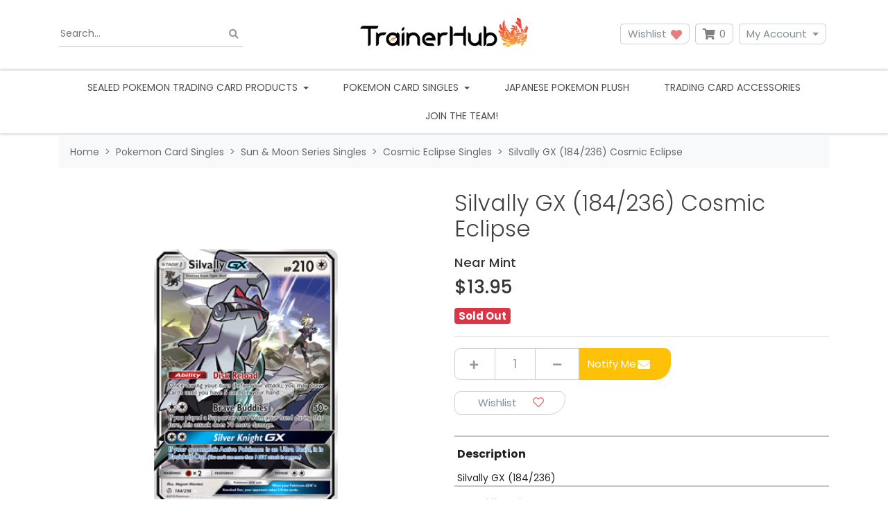

--- FILE ---
content_type: text/html; charset=utf-8
request_url: https://www.trainerhub.net.au/silvally-gx-184-236-cosmic-eclipse
body_size: 55200
content:
<!DOCTYPE html>
<html lang="en">
<head itemscope itemtype="http://schema.org/WebSite">
	<meta http-equiv="Content-Type" content="text/html; charset=utf-8"/>
<meta http-equiv="x-ua-compatible" content="ie=edge">
<meta name="keywords" content="Silvally GX (184/236) Cosmic Eclipse"/>
<meta name="description" content="Silvally GX (184/236) Cosmic Eclipse"/>
<meta name="viewport" content="width=device-width, initial-scale=1, shrink-to-fit=no">
<meta name="csrf-token" content="e85241e29f206a0939ca9c5511323b3674a1e15c,75cf00484fe03c9cef3700e90f2dd2d34e54e173,1768952222"/>
<meta property="og:image" content="https://www.trainerhub.net.au/assets/full/CE-184.png?20230621132247"/>
<meta property="og:title" content="Silvally GX (184/236) Cosmic Eclipse"/>
<meta property="og:site_name" content="TrainerHub"/>
<meta property="og:type" content="product"/>
<meta property="og:url" content="https://www.trainerhub.net.au/silvally-gx-184-236-cosmic-eclipse"/>
<meta property="og:description" content="Silvally GX (184/236) Cosmic Eclipse"/>
<title itemprop='name'>Silvally GX (184/236) Cosmic Eclipse</title>
<link rel="canonical" href="https://www.trainerhub.net.au/silvally-gx-184-236-cosmic-eclipse" itemprop="url"/>
<link rel="shortcut icon" href="/assets/favicon_logo.png?1768949376"/>
<!-- Neto Assets -->
<link rel="dns-prefetch preconnect" href="//assets.netostatic.com">
<link rel="dns-prefetch" href="//use.fontawesome.com">
<link rel="dns-prefetch" href="//google-analytics.com">
<link rel="stylesheet" type="text/css" href="https://use.fontawesome.com/releases/v5.7.2/css/all.css" media="all"/>
<link rel="stylesheet" type="text/css" href="https://cdn.neto.com.au/assets/neto-cdn/jquery_ui/1.12.1/jquery-ui.min.css" media="all"/>
<!--[if lte IE 8]>
	<script type="text/javascript" src="https://cdn.neto.com.au/assets/neto-cdn/html5shiv/3.7.0/html5shiv.js"></script>
	<script type="text/javascript" src="https://cdn.neto.com.au/assets/neto-cdn/respond.js/1.3.0/respond.min.js"></script>
<![endif]-->
<!-- Begin: Script 101 -->
<!-- Global site tag (gtag.js) - Google Analytics -->
<script async src="https://www.googletagmanager.com/gtag/js?id=UA-192070254-1"></script>
<script>
  window.dataLayer = window.dataLayer || [];
  function gtag(){dataLayer.push(arguments);}
  gtag('js', new Date());

  gtag('config', 'UA-192070254-1');
</script>

<!-- End: Script 101 -->
<!-- Begin: Script 104 -->
<meta name="google-site-verification" content="HrPbcc2MkIcK-Ku1XaUThpnezh0iqhQW49E7c2ZAnvw" />
<!-- End: Script 104 -->
<!-- Begin: Script 113 -->
<!-- Global site tag (gtag.js) - Google Analytics -->
<script async src="https://www.googletagmanager.com/gtag/js?id=G-VMQ7SGS10E"></script>
<script>
  window.dataLayer = window.dataLayer || [];
  function gtag(){dataLayer.push(arguments);}
  gtag('js', new Date());
    gtag('config', 'G-VMQ7SGS10E', {
      send_page_view: false
    });
</script>
<!-- End: Script 113 -->
<!-- Begin: Script 115 -->
<script type="application/javascript" async
src="https://static.klaviyo.com/onsite/js/klaviyo.js?company_id=UhQ4ka"></script>
<script src="https://static.klaviyoforneto.com/script.js" async></script>
<script type="text/html" id="k4n-data"><span nloader-content-id="ceRUXo2Nr3CLk8EQQYWCmK-fNBMYDh-TuUjCwqXqtpsU0kBTkNckngJV7FkCqsfDjPZyhZrGx4vkwEm32IQd-4" nloader-content="E7qvZRaV-gFWX0AgNSbTC5P2aVPC-3r0DEzy0YeSjhrLnBoj4zu_S77raQcx7W1wjYVpyVBzqdIPdOtOZgbMvA" nloader-data="P7doi1igkQGcRmEzwCkfiQ"></span></script>
<script>
var k4n = {
        current_page:"product",
    product: {
            sku: "CE-184",
            product_id: "25346",
            name: "Silvally%20GX%20%28184%2F236%29%20Cosmic%20Eclipse",
            categories: [0,
                "Pokemon%20Card%20Singles","Sun%20%26amp%3B%20Moon%20Series%20Singles","Cosmic%20Eclipse%20Singles",
                "Cosmic%20Eclipse%20Singles",
            ].filter(function(item, pos, self) { return item && self.indexOf(item) == pos; }),
            image: "https%3A%2F%2Fwww.trainerhub.net.au%2Fassets%2Fthumb%2FCE-184.png%3F20230621132247",
            url: "https%3A%2F%2Fwww.trainerhub.net.au%2Fsilvally-gx-184-236-cosmic-eclipse",
            brand: "Pokemon",
            price: "13.95",
            rrp: ""
        },
    };

</script>
<!-- End: Script 115 -->


	<link rel="preload" href="/assets/themes/limitless_blue/css/app.css?1768949376" as="style">
	<link rel="preload" href="/assets/themes/limitless_blue/css/style.css?1768949376" as="style">
	<link class="theme-selector" rel="stylesheet" href="/assets/themes/limitless_blue/css/app.css?1768949376" media="all"/>
	<link rel="stylesheet" href="/assets/themes/limitless_blue/css/style.css?1768949376" media="all"/>
	<link rel="stylesheet" href="https://cdn.jsdelivr.net/npm/swiper@11/swiper-bundle.min.css" />
	<link href="https://fonts.googleapis.com/css2?family=Poppins:ital,wght@0,300;0,400;0,500;0,600;0,700;1,400&display=swap" rel="stylesheet">
</head>
<body id="n_product" class="n_limitless_blue">
	<a href="#main-content" class="sr-only sr-only-focusable">Skip to main content</a>

	

	<header class="nHeader__wrapper" aria-label="Header container">
		<div class="nHeader py-md-3">
			<div class="container">
				<div class="row align-items-center">
					<div class="container">
						<div class="row align-items-center">
							<div class="col-4 d-block d-md-none nHeader__mNavItem">
								<ul>
									<li>
										<button class="navbar-toggler" type="button" data-toggle="collapse"
											data-target="#navbarMainMenu" aria-controls="navbarMainMenu" aria-expanded="false"
											aria-label="Toggle navigation">
											<i class="fa fa-bars fa-lg" aria-hidden="true"></i>
										</button>
									</li>
									</ul>
							</div>

							<div class="col-4 d-block d-md-none wrapper-logo text-center">
								<a class="nHeader__brand" href="https://www.trainerhub.net.au" title="TrainerHub">
									<img class="nHeader__logo-mobile py-1 img-fluid text-center"
										src="/assets/website_logo.png?1768949376"
										alt="TrainerHub logo" />
								</a>
							</div>

							<div class="col-4 d-block d-md-none nHeader__mNavMenu-right">
								<ul>
									<li>
										<a id="mnavacc" href="https://www.trainerhub.net.au/_myacct"><i class="fas fa-user" aria-hidden="true"></i></a>
									</li>
									<li>
										<a class="navbar-toggler d-inline-block nCartIcon" href="https://www.trainerhub.net.au/_mycart?tkn=cart&ts=1768952222669467" aria-label="Shopping cart">
											<i class="fa fa-shopping-cart fa-lg" aria-hidden="true"></i>
											<span class="nCartIcon__count badge badge-pill badge-secondary" rel="a2c_item_count">0
											</span>
										</a>
									</li>
								</ul>
							</div>
						</div>
					</div>

					<div class="d-none d-md-flex align-items-center col-12 col-sm-8 col-md-4 col-lg-4">
						<div class="nHeaderSearch">
							<form name="productsearch" method="get" action="/" role="search" aria-label="Product search">
								<input type="hidden" name="rf" value="kw"/>
								<div class="input-group">
									<input placeholder="Search..." class="nHeaderSearch__input ajax_search" value="" id="name_search" autocomplete="off" name="kw" type="search" aria-label="Input search"/>
									<div class="input-group-append">
										<button type="button" value="Search" class="nHeaderSearch__button-clear js-clear-button inactive" aria-label="Clear search bar"><i class="fas fa-times" aria-hidden="true"></i></button>
										<button type="submit" value="Search" class="nHeaderSearch__button js-search-button" aria-label="Search site"><i class="fa fa-search" aria-hidden="true"></i></button>
									</div>
								</div>
							</form>
						</div>
					</div>

					<div class="d-none d-md-block col-sm-4 wrapper-logo text-sm-center text-left">
						<a class="nHeader__brand" href="https://www.trainerhub.net.au" title="TrainerHub">
							<img class="nHeader__logo" src="/assets/website_logo.png?1768949376" alt="TrainerHub logo"/>
						</a>
					</div>

					<div class="d-none d-md-block col-md-4 col-lg-4 text-right">
						<a class="btn-header btn--header btn btn-clear btn--clear btn-group mr-1" href="https://www.trainerhub.net.au/_myacct/wishlist" role="button" title="Wishlist" aria-label="wishlist">Wishlist&nbsp;<i class="fa fa-heart wishlist-icon" aria-hidden="true"></i></a>
						<div id="header-cart" class="btn-group" role="group">

							<button type="button" class="nCartIcon mr-1" data-toggle="dropdown" aria-haspopup="true" aria-expanded="false" aria-label="Shopping cart dropdown">
								<i class="fa fa-shopping-cart" aria-hidden="true"></i>
								<span rel="a2c_item_count" class="nCartIcon__count">
									0
								</span>
							</button>

							<div class="nCartIcon__dropdown">
								<ul class="dropdown-menu dropdown-menu-right float-right">
									<li class="box" id="neto-dropdown">
										<div class="body" id="cartcontents"></div>
										<div class="footer"></div>
									</li>
								</ul>
							</div>
						</div>
						<div class="btn-group">
							<button type="button" class="btn btn-header btn--header btn-clear btn--clear mr-1 dropdown-toggle" data-toggle="dropdown" aria-haspopup="true" aria-expanded="false" aria-label="My Account">My Account</button>
							<ul class="nAccount__dropdown dropdown-menu dropdown-menu-right">
								<li><a href="https://www.trainerhub.net.au/_myacct">Account Home</a></li>
								<li><a href="https://www.trainerhub.net.au/_myacct#orders">Orders</a></li>

								<li><a href="https://www.trainerhub.net.au/_myacct/payrec">Pay Invoices</a></li>
								<li><a href="https://www.trainerhub.net.au/_myacct/favourites">Reorder</a></li>

								<li><a href="https://www.trainerhub.net.au/_myacct/wishlist">Wishlists</a></li>
								<li><a href="https://www.trainerhub.net.au/_myacct/warranty">Resolution Centre</a></li>
								<li><a href="https://www.trainerhub.net.au/_myacct/edit_account">Edit My Details</a></li>
								<li><a href="https://www.trainerhub.net.au/_myacct/edit_address">Edit My Address Book</a></li>
								<li class="divider"></li>

								<span nloader-content-id="3lK5awY9OHLVcufggHk9AolVIRsfPre5VE9B0FC9oQM4aRuy77rwMz-AvD2G3RY79UGsf-03B6tEwCHzjdbuxA" nloader-content="[base64]" nloader-data="57UkTwEmNEmEZfPZEZHs3ot1HW9LQOmh9J-tPwO53Hs"></span></ul>
						</div>
					</div>
				</div>
			</div>
		</div>

		<nav class="navbar-expand-md nNavbar nNavbar--white py-md-1 my-md-1">
			<div class="collapse navbar-collapse" id="navbarMainMenu">
				<div class="container">
					<ul class="nNavbar__nav" role="navigation" aria-label="Main menu">
						<li class="nNavbar__item nMegaMenu dropdown dropdown-hover">
									<a href="https://www.trainerhub.net.au/sealed-pokemon-trading-card-products-australia" class="nav-link dropdown-toggle js-menu-class" data-toggle="dropdown" role="button" aria-haspopup="true" aria-expanded="false">
										Sealed Pokemon Trading Card Products
									</a>
									
									<div id="category-menu-243" class="dropdown-menu nMegaMenu__dropdown">
										<div class="row">
											<div class="col-md-12">
												<div class="row nMegaMenu__section">
													<div class="col-12">
														<h4 class="nMegaMenu__header text-center text-md-left py-md-none py-2">
															<a href="https://www.trainerhub.net.au/sealed-pokemon-trading-card-products-australia" title="Sealed Pokemon Trading Card Products">Sealed Pokémon</a>
														</h4>
														<hr />
													</div>
												</div>
												<ol class="nMegaMenu__links text-center text-md-left py-md-none py-2"><li class="nMegaMenu__link">
														<a href="https://www.trainerhub.net.au/pokemon-booster-box-pokemon-tcg" title="Pokemon Booster Box">Pokemon Booster Box</a>
													</li>
													<li class="nMegaMenu__link">
														<a href="https://www.trainerhub.net.au/elite-trainer-boxes-etb/" title="Elite Trainer Boxes (ETB)">Elite Trainer Boxes (ETB)</a>
													</li>
													<li class="nMegaMenu__link">
														<a href="https://www.trainerhub.net.au/pokemon-booster-packs-tcg-Australia" title="Pokemon Booster Packs">Pokemon Booster Packs</a>
													</li>
													<li class="nMegaMenu__link">
														<a href="https://www.trainerhub.net.au/pokemon-collection-box-sets-tcg-australia" title="Collection Boxes">Collection Boxes</a>
													</li>
													<li class="nMegaMenu__link">
														<a href="https://www.trainerhub.net.au/pokemon-tcg-mystery-boxes-loot-box-Australia" title="Mystery Boxes">Mystery Boxes</a>
													</li>
													<li class="nMegaMenu__link">
														<a href="https://www.trainerhub.net.au/pokemon-battle-boxes-and-decks/" title="Battle Boxes and Decks">Battle Boxes and Decks</a>
													</li>
													</ol>
												<!-- "Other products" appears above other categories only for "Sealed Pokemon Trading Card Products" category -->
													<div class="row nMegaMenu__section">
														<div class="col-12">
															<h4 class="nMegaMenu__header text-center text-md-left py-md-none py-2">
																<a href="https://www.trainerhub.net.au/Expansions" title="Pokemon Expansions (by set)">Pokemon Expansions (by set)</a>
															</h4>
															<hr />
														</div>
													</div>
													<ol class="nMegaMenu__links text-center text-md-left py-md-none py-2">
														<li>
															<a href="https://www.trainerhub.net.au/pokemon-tcg-ascended-heroes-preorder" title="Ascended Heroes (Pre-Order)">Ascended Heroes (Pre-Order)</a>
														</li><li>
															<a href="https://www.trainerhub.net.au/phantasmal-flames/" title="Phantasmal Flames (ME2)">Phantasmal Flames (ME2)</a>
														</li><li>
															<a href="https://www.trainerhub.net.au/mega-evolution-pokemon-tcg" title="Mega Evolution (ME1)">Mega Evolution (ME1)</a>
														</li><li>
															<a href="https://www.trainerhub.net.au/black-bolt-and-white-flare-scarlet-and-violet-pokemon-tcg" title="Black Bolt and White Flare">Black Bolt and White Flare</a>
														</li><li>
															<a href="https://www.trainerhub.net.au/pokemon-tcg-scarlet-violet-destined-rivals-Australia" title="Destined Rivals">Destined Rivals</a>
														</li><li>
															<a href="https://www.trainerhub.net.au/Journey-together-scarlet-violet-pokemon-tcg" title="Journey Together">Journey Together</a>
														</li><li>
															<a href="https://www.trainerhub.net.au/prismatic-evolutions-pokemon-tcg" title="Prismatic Evolutions">Prismatic Evolutions</a>
														</li><li>
															<a href="https://www.trainerhub.net.au/sealed-pokemon-card-products/pokemon-expansions-by-set/surging-sparks/" title="Surging Sparks ">Surging Sparks </a>
														</li><li>
															<a href="https://www.trainerhub.net.au/stellar-crown-pokemon-tcg-australia" title="Stellar Crown ">Stellar Crown </a>
														</li><li>
															<a href="https://www.trainerhub.net.au/Shrouded-Fable" title="Shrouded Fable">Shrouded Fable</a>
														</li><li>
															<a href="https://www.trainerhub.net.au/Twilight-Masquerade" title="Twilight Masquerade">Twilight Masquerade</a>
														</li><li>
															<a href="https://www.trainerhub.net.au/temporal-forces" title="Temporal Forces">Temporal Forces</a>
														</li><li>
															<a href="https://www.trainerhub.net.au/paldean-fates" title="Paldean Fates">Paldean Fates</a>
														</li><li>
															<a href="https://www.trainerhub.net.au/paradox-rift-australia" title="Paradox Rift">Paradox Rift</a>
														</li><li>
															<a href="https://www.trainerhub.net.au/scarlet-violet-151-pokemon-151-australia" title="Scarlet & Violet 151 (Pokemon 151)">Scarlet & Violet 151 (Pokemon 151)</a>
														</li><li>
															<a href="https://www.trainerhub.net.au/obsidian-flames/" title="Obsidian Flames">Obsidian Flames</a>
														</li><li>
															<a href="https://www.trainerhub.net.au/paldea-evolved-australia" title="Paldea Evolved">Paldea Evolved</a>
														</li><li>
															<a href="https://www.trainerhub.net.au/scarlet-and-violet-pre-order/" title="Scarlet and Violet">Scarlet and Violet</a>
														</li><li>
															<a href="https://www.trainerhub.net.au/crown-zenith/" title="Crown Zenith">Crown Zenith</a>
														</li><li>
															<a href="https://www.trainerhub.net.au/silver-tempest/" title="Silver Tempest">Silver Tempest</a>
														</li><li>
															<a href="https://www.trainerhub.net.au/lost-origin/" title="Lost Origin">Lost Origin</a>
														</li><li>
															<a href="https://www.trainerhub.net.au/pokemon-go-pokemon-tcg/" title="Pokemon GO">Pokemon GO</a>
														</li><li>
															<a href="https://www.trainerhub.net.au/astral-radiance/" title="Astral Radiance">Astral Radiance</a>
														</li><li>
															<a href="https://www.trainerhub.net.au/brilliant-stars/" title="Brilliant Stars">Brilliant Stars</a>
														</li><li>
															<a href="https://www.trainerhub.net.au/fusion-strike" title="Fusion Strike">Fusion Strike</a>
														</li><li>
															<a href="https://www.trainerhub.net.au/celebrations-25th-ann/" title="Celebrations (25th Ann)">Celebrations (25th Ann)</a>
														</li><li>
															<a href="https://www.trainerhub.net.au/evolving-skies/" title="Evolving Skies">Evolving Skies</a>
														</li><li>
															<a href="https://www.trainerhub.net.au/chilling-reign/" title="Chilling Reign">Chilling Reign</a>
														</li><li>
															<a href="https://www.trainerhub.net.au/expansions/battle-styles/" title="Battle Styles">Battle Styles</a>
														</li><li>
															<a href="https://www.trainerhub.net.au/champions-path/" title="Champions Path">Champions Path</a>
														</li><li>
															<a href="https://www.trainerhub.net.au/vivid-voltage/" title="Vivid Voltage">Vivid Voltage</a>
														</li><li>
															<a href="https://www.trainerhub.net.au/expansions/darkness-ablaze/" title="Darkness Ablaze">Darkness Ablaze</a>
														</li><li>
															<a href="https://www.trainerhub.net.au/pokemon-trading-card-products/expansions/rebel-clash/" title="Rebel Clash">Rebel Clash</a>
														</li><li>
															<a href="https://www.trainerhub.net.au/sword-shield-pre-order/" title="Sword & Shield Base Set">Sword & Shield Base Set</a>
														</li><li>
															<a href="https://www.trainerhub.net.au/Perfect-order-mega-evolution-pokemon-tcg" title="Perfect Order (Pre-order)">Perfect Order (Pre-order)</a>
														</li><li>
															<a href="https://www.trainerhub.net.au/pokemon-tcg/cosmic-eclipse/" title="Cosmic Eclipse">Cosmic Eclipse</a>
														</li><li>
															<a href="https://www.trainerhub.net.au/hidden-fates/" title="Hidden Fates">Hidden Fates</a>
														</li>
													</ol>
											
												</div>
											</div>
									</div>
									</li><li class="nNavbar__item nMegaMenu dropdown dropdown-hover">
									<a href="https://www.trainerhub.net.au/pokemon-card-singles/" class="nav-link dropdown-toggle js-menu-class" data-toggle="dropdown" role="button" aria-haspopup="true" aria-expanded="false">
										Pokemon Card Singles
									</a>
									
									<div id="category-menu-3990" class="dropdown-menu nMegaMenu__dropdown">
										<div class="row">
											<div class="col-md-12">
												<!-- "Other products" appears below other categories for everything "Sealed Pokemon Trading Card Products" category -->
													<div class="row nMegaMenu__section">
														<div class="col-12">
															<h4 class="nMegaMenu__header text-center text-md-left py-md-none py-2">
																<a href="https://www.trainerhub.net.au/pokemon-card-singles/mega-evolution-series-singles/" title="Mega Evolution Series Singles">Mega Evolution Series Singles</a>
															</h4>
															<hr />
														</div>
													</div>
													<ol class="nMegaMenu__links text-center text-md-left py-md-none py-2">
														<li>
															<a href="https://www.trainerhub.net.au/phantasmal-flames-singles-ME2" title="Phantasmal Flames (ME2) Singles">Phantasmal Flames (ME2) Singles</a>
														</li>
													</ol>
											<div class="row nMegaMenu__section">
														<div class="col-12">
															<h4 class="nMegaMenu__header text-center text-md-left py-md-none py-2">
																<a href="https://www.trainerhub.net.au/sword-shield-series-singles/" title="Sword & Shield Series Singles">Sword & Shield Series Singles</a>
															</h4>
															<hr />
														</div>
													</div>
													<ol class="nMegaMenu__links text-center text-md-left py-md-none py-2">
														<li>
															<a href="https://www.trainerhub.net.au/crown-zenith-pokemon-card-singles" title="Crown Zenith Singles">Crown Zenith Singles</a>
														</li><li>
															<a href="https://www.trainerhub.net.au/silver-tempest-pokemon-card-singles/" title="Silver Tempest Singles">Silver Tempest Singles</a>
														</li><li>
															<a href="https://www.trainerhub.net.au/lost-origin-pokemon-card-singles" title="Lost Origin Singles">Lost Origin Singles</a>
														</li><li>
															<a href="https://www.trainerhub.net.au/pokemon-go-pokemon-card-singles/" title="Pokemon GO Singles">Pokemon GO Singles</a>
														</li><li>
															<a href="https://www.trainerhub.net.au/astral-radiance-pokemon-card-singles/" title="Astral Radiance Singles">Astral Radiance Singles</a>
														</li><li>
															<a href="https://www.trainerhub.net.au/brilliant-stars-pokemon-card-singles" title="Brilliant Stars Singles">Brilliant Stars Singles</a>
														</li><li>
															<a href="https://www.trainerhub.net.au/fusion-strike-pokemon-card-singles/" title="Fusion Strike Singles">Fusion Strike Singles</a>
														</li><li>
															<a href="https://www.trainerhub.net.au/celebrations-pokemon-card-singles-25th-anniversary/" title="Celebrations (25th Anniversary) Singles">Celebrations (25th Anniversary) Singles</a>
														</li><li>
															<a href="https://www.trainerhub.net.au/evolving-skies-pokemon-card-singles/" title="Evolving Skies Singles">Evolving Skies Singles</a>
														</li><li>
															<a href="https://www.trainerhub.net.au/chilling-reign-pokemon-card-singles/" title="Chilling Reign Singles">Chilling Reign Singles</a>
														</li><li>
															<a href="https://www.trainerhub.net.au/battle-styles-pokemon-card-singles/" title="Battle Styles Singles">Battle Styles Singles</a>
														</li><li>
															<a href="https://www.trainerhub.net.au/shining-fates-shiny-vault-singles/" title="Shining Fates (Shiny Vault) singles">Shining Fates (Shiny Vault) singles</a>
														</li><li>
															<a href="https://www.trainerhub.net.au/vivid-voltage-pokemon-card-singles/" title="Vivid Voltage Singles">Vivid Voltage Singles</a>
														</li><li>
															<a href="https://www.trainerhub.net.au/darkness-ablaze-pokemon-card-singles/" title="Darkness Ablaze singles">Darkness Ablaze singles</a>
														</li><li>
															<a href="https://www.trainerhub.net.au/rebel-clash-singles/" title="Rebel Clash Singles">Rebel Clash Singles</a>
														</li><li>
															<a href="https://www.trainerhub.net.au/sword-and-shield-pokemon-card-singles/" title="Sword and Shield Base Set Singles">Sword and Shield Base Set Singles</a>
														</li><li>
															<a href="https://www.trainerhub.net.au/maccas25promo" title="McDonald's 25th Anniv Promo Singles">McDonald's 25th Anniv Promo Singles</a>
														</li><li>
															<a href="https://www.trainerhub.net.au/swsh-promo-cards/" title="Sword & Shield promo cards">Sword & Shield promo cards</a>
														</li>
													</ol>
											<div class="row nMegaMenu__section">
														<div class="col-12">
															<h4 class="nMegaMenu__header text-center text-md-left py-md-none py-2">
																<a href="https://www.trainerhub.net.au/scalet-violet-series-singles" title="Scarlet & Violet Series Singles">Scarlet & Violet Series Singles</a>
															</h4>
															<hr />
														</div>
													</div>
													<ol class="nMegaMenu__links text-center text-md-left py-md-none py-2">
														<li>
															<a href="https://www.trainerhub.net.au/stellar-crown-pokemon-card-singles" title="Stellar Crown Singles">Stellar Crown Singles</a>
														</li><li>
															<a href="https://www.trainerhub.net.au/shrouded-fable-pokemon-card-singles" title="Shrouded Fable Singles">Shrouded Fable Singles</a>
														</li><li>
															<a href="https://www.trainerhub.net.au/twilight-masquerade-pokemon-card-singles/" title="Twilight Masquerade Singles">Twilight Masquerade Singles</a>
														</li><li>
															<a href="https://www.trainerhub.net.au/temporal-forces-pokemon-card-singles" title="Temporal Forces Singles">Temporal Forces Singles</a>
														</li><li>
															<a href="https://www.trainerhub.net.au/paldean-fates-pokemon-card-singles" title="Paldean Fates Singles">Paldean Fates Singles</a>
														</li><li>
															<a href="https://www.trainerhub.net.au/paradox-rift-pokemon-card-singles/" title="Paradox Rift Singles">Paradox Rift Singles</a>
														</li><li>
															<a href="https://www.trainerhub.net.au/pokemon-151-pokemon-card-singles-australia" title="Pokemon 151 Singles">Pokemon 151 Singles</a>
														</li><li>
															<a href="https://www.trainerhub.net.au/obsidian-flames-pokemon-card-singles/" title="Obsidian Flames Singles">Obsidian Flames Singles</a>
														</li><li>
															<a href="https://www.trainerhub.net.au/paldea-evolved-pokemon-card-singles" title="Paldea Evolved Singles">Paldea Evolved Singles</a>
														</li><li>
															<a href="https://www.trainerhub.net.au/scarlet-and-violet-base-set-pokemon-card-singles" title="Scarlet & Violet Base Set Singles">Scarlet & Violet Base Set Singles</a>
														</li>
													</ol>
											<div class="row nMegaMenu__section">
														<div class="col-12">
															<h4 class="nMegaMenu__header text-center text-md-left py-md-none py-2">
																<a href="https://www.trainerhub.net.au/pokemon-single-cards/sun-moon-series-singles/" title="Sun & Moon Series Singles">Sun & Moon Series Singles</a>
															</h4>
															<hr />
														</div>
													</div>
													<ol class="nMegaMenu__links text-center text-md-left py-md-none py-2">
														<li>
															<a href="https://www.trainerhub.net.au/sm-promo-singles/" title="Sun & Moon promo">Sun & Moon promo</a>
														</li><li>
															<a href="https://www.trainerhub.net.au/cosmic-eclipse-singles/" title="Cosmic Eclipse Singles">Cosmic Eclipse Singles</a>
														</li><li>
															<a href="https://www.trainerhub.net.au/hidden-fates-singles/" title="Hidden Fates Singles">Hidden Fates Singles</a>
														</li><li>
															<a href="https://www.trainerhub.net.au/unified-minds-singles/" title="Unified Minds Singles">Unified Minds Singles</a>
														</li><li>
															<a href="https://www.trainerhub.net.au/unbroken-bonds-singles/" title="Unbroken Bonds Singles">Unbroken Bonds Singles</a>
														</li><li>
															<a href="https://www.trainerhub.net.au/team-up-singles" title="Team Up Singles">Team Up Singles</a>
														</li><li>
															<a href="https://www.trainerhub.net.au/lost-thunder-singles" title="Lost Thunder Singles">Lost Thunder Singles</a>
														</li><li>
															<a href="https://www.trainerhub.net.au/pokemon-card-singles/sun-moon-series-singles/celestial-storm/" title="Celestial Storm">Celestial Storm</a>
														</li><li>
															<a href="https://www.trainerhub.net.au/detective-pikachu-singles/" title="Detective Pikachu Singles">Detective Pikachu Singles</a>
														</li><li>
															<a href="https://www.trainerhub.net.au/pokemon-card-singles/sun-moon-series-singles/dragon-majesty-singles/" title="Dragon Majesty Singles">Dragon Majesty Singles</a>
														</li><li>
															<a href="https://www.trainerhub.net.au/forbidden-light-pokemon-card-singles" title="Forbidden Light Singles">Forbidden Light Singles</a>
														</li><li>
															<a href="https://www.trainerhub.net.au/sun-and-moon-base-set-pokemon-singles-australia" title="Sun and Moon Base">Sun and Moon Base</a>
														</li><li>
															<a href="https://www.trainerhub.net.au/ultra-prism-singles" title="Ultra Prism Singles">Ultra Prism Singles</a>
														</li>
													</ol>
											
												<div class="row nMegaMenu__section">
													<div class="col-12">
														<h4 class="nMegaMenu__header text-center text-md-left py-md-none py-2">
															<a href="https://www.trainerhub.net.au/pokemon-card-singles/" title="Pokemon Card Singles">Other Products</a>
														</h4>
														<hr />
													</div>
												</div>
												<ol class="nMegaMenu__links text-center text-md-left py-md-none py-2"><li class="nMegaMenu__link">
														<a href="https://www.trainerhub.net.au/pokemon-card-singles/graded-pokemon-cards/" title="Graded Pokemon Cards">Graded Pokemon Cards</a>
													</li>
													</ol>
												</div>
											</div>
									</div>
									</li><li class="nNavbar__item ">
									<a href="https://www.trainerhub.net.au/genuine-japanese-pokemon-plush-plushies/" class="nav-link " >
										Japanese Pokemon Plush
									</a>
									</li><li class="nNavbar__item ">
									<a href="https://www.trainerhub.net.au/trading-card-accessories/" class="nav-link " >
										Trading Card Accessories
									</a>
									</li><li class="nNavbar__item ">
									<a href="https://www.trainerhub.net.au/megashow" class="nav-link " >
										
									</a>
									</li>
						<li class="nNavbar__item ">
							<a href="/work-with-us/" class="nav-link " >
							Join the team!
							</a>
						</li>
					</ul>
				</div>
			</div>
		</nav>
	</header>

	<div class="container">
		<div class="row">
			<div class="col-12 d-block d-md-none head-search nMobileSearchWrapper">
				<div class="nHeaderMobileSearch">
					<div class="search-results-search">
						<form class="" name="productsearch" method="get" action="/">
							<input type="hidden" name="rf" value="kw" />
							<div class="input-group input-group-lg">
								<input class="form-control ajax_search" id="name_search-results" autocomplete="off" name="kw" value="" type="search"/>
								<span class="input-group-append">
									<button type="submit" value="Search" class="btn btn-outline-secondary btn--outline-secondary"><i class="fa fa-search"></i></button>
								</span>
							</div>
						</form>
					</div>
				</div>
			</div>
		</div>
	</div>

	<div class="nMainContent" id="main-content" role="main">
		<div class="nMainContent__inner">
<div class="container">
	<div class="row">
		<div class="col-12">
		<nav aria-label="breadcrumb">
				<ol class="breadcrumb" itemscope itemtype="http://schema.org/BreadcrumbList">
					<li class="breadcrumb-item" itemprop="itemListElement" itemscope itemtype="http://schema.org/ListItem">
						<a href="https://www.trainerhub.net.au" itemprop="item"><span itemprop="name">Home</span></a>
						<meta itemprop="position" content="0" />
					</li><li class="breadcrumb-item" itemprop="itemListElement" itemscope itemtype="http://schema.org/ListItem">
						<a href="/pokemon-card-singles/" itemprop="item"><span itemprop="name">Pokemon Card Singles</span></a>
						<meta itemprop="position" content="1" />
					</li><li class="breadcrumb-item" itemprop="itemListElement" itemscope itemtype="http://schema.org/ListItem">
						<a href="/pokemon-single-cards/sun-moon-series-singles/" itemprop="item"><span itemprop="name">Sun &amp; Moon Series Singles</span></a>
						<meta itemprop="position" content="2" />
					</li><li class="breadcrumb-item" itemprop="itemListElement" itemscope itemtype="http://schema.org/ListItem">
						<a href="/cosmic-eclipse-singles/" itemprop="item"><span itemprop="name">Cosmic Eclipse Singles</span></a>
						<meta itemprop="position" content="3" />
					</li><li class="breadcrumb-item" itemprop="itemListElement" itemscope itemtype="http://schema.org/ListItem">
						<a href="/silvally-gx-184-236-cosmic-eclipse" itemprop="item"><span itemprop="name">Silvally GX (184/236) Cosmic Eclipse</span></a>
						<meta itemprop="position" content="4" />
					</li></ol>
			</nav>

			<div itemscope itemtype="http://schema.org/Product">
				<div class="row nProductSingle">
					<section class="col-12 col-lg-6" role="contentinfo" aria-label="Product images">
						<!-- images template -->
						<div id="_jstl__images"><input type="hidden" id="_jstl__images_k0" value="template"/><input type="hidden" id="_jstl__images_v0" value="aW1hZ2Vz"/><input type="hidden" id="_jstl__images_k1" value="type"/><input type="hidden" id="_jstl__images_v1" value="aXRlbQ"/><input type="hidden" id="_jstl__images_k2" value="onreload"/><input type="hidden" id="_jstl__images_v2" value=""/><input type="hidden" id="_jstl__images_k3" value="content_id"/><input type="hidden" id="_jstl__images_v3" value="250"/><input type="hidden" id="_jstl__images_k4" value="sku"/><input type="hidden" id="_jstl__images_v4" value="CE-184"/><input type="hidden" id="_jstl__images_k5" value="preview"/><input type="hidden" id="_jstl__images_v5" value="y"/><div id="_jstl__images_r"><div class="main-image text-center mb-3">
	<a href="/assets/full/CE-184.png?20230621132247" data-lightbox="product-lightbox" data-title="Silvally GX (184/236) Cosmic Eclipse" rel="product_images">
		<div class="zoom">
			<img src="/assets/full/CE-184.png?20230621132247" class="d-none" aria-hidden="true">
			<img src="/assets/thumbL/CE-184.png?20230621132247" rel="itmimgCE-184" alt="Product main image" border="0" id="main-image" itemprop="image">
		</div>
	</a>
</div>

<div class="row align-items-center prod-img-thumbs__wrapper">
	
</div></div></div>
					</section>

					<section class="col-12 col-lg-6" role="contentinfo" aria-label="Products information">
						<!-- header template -->
						<div id="_jstl__header"><input type="hidden" id="_jstl__header_k0" value="template"/><input type="hidden" id="_jstl__header_v0" value="aGVhZGVy"/><input type="hidden" id="_jstl__header_k1" value="type"/><input type="hidden" id="_jstl__header_v1" value="aXRlbQ"/><input type="hidden" id="_jstl__header_k2" value="preview"/><input type="hidden" id="_jstl__header_v2" value="y"/><input type="hidden" id="_jstl__header_k3" value="sku"/><input type="hidden" id="_jstl__header_v3" value="CE-184"/><input type="hidden" id="_jstl__header_k4" value="content_id"/><input type="hidden" id="_jstl__header_v4" value="250"/><input type="hidden" id="_jstl__header_k5" value="onreload"/><input type="hidden" id="_jstl__header_v5" value=""/><div id="_jstl__header_r"><div class="nProductSingle__header">
	<meta itemprop="itemCondition" content="NewCondition">
	<meta itemprop="brand" content="Pokemon"/>
	<meta itemprop="sku" content="CE-184"/>
	<div class="wrapper-product-title">
		
		<h1 class="nProductSingle__title" itemprop="name" aria-label="Product Name">
			Silvally GX (184/236) Cosmic Eclipse
		</h1>
		
		<h3 class="nProductSingle__subtitle" role="heading" aria-label="Product Subtitle">Near Mint</h3>
		<div id="_jstl__reviews"><input type="hidden" id="_jstl__reviews_k0" value="template"/><input type="hidden" id="_jstl__reviews_v0" value="cmV2aWV3cw"/><input type="hidden" id="_jstl__reviews_k1" value="type"/><input type="hidden" id="_jstl__reviews_v1" value="aXRlbQ"/><input type="hidden" id="_jstl__reviews_k2" value="onreload"/><input type="hidden" id="_jstl__reviews_v2" value=""/><input type="hidden" id="_jstl__reviews_k3" value="content_id"/><input type="hidden" id="_jstl__reviews_v3" value="250"/><input type="hidden" id="_jstl__reviews_k4" value="sku"/><input type="hidden" id="_jstl__reviews_v4" value="CE-184"/><div id="_jstl__reviews_r"></div></div>

		<div itemprop="offers" itemscope itemtype="http://schema.org/Offer" class="wrapper-pricing product-pricing">
				<link itemprop="url" href="https://www.trainerhub.net.au/silvally-gx-184-236-cosmic-eclipse"/>
				<meta itemprop="priceCurrency" content="AUD">
				
				<div class="h1" itemprop="price" content="13.95" aria-label="Store Price">
						$13.95
					</div>
					<!-- Begin: Script 101 -->
<!-- Global site tag (gtag.js) - Google Analytics -->
<script async src="https://www.googletagmanager.com/gtag/js?id=UA-192070254-1"></script>
<script>
  window.dataLayer = window.dataLayer || [];
  function gtag(){dataLayer.push(arguments);}
  gtag('js', new Date());

  gtag('config', 'UA-192070254-1');
</script>

<!-- End: Script 101 -->
<!-- Begin: Script 114 -->
<div
  data-pp-message
  data-pp-placement="product"
  data-pp-amount="13.95">
</div>
<!-- End: Script 114 -->

				<div class="product-pricing__badge-wrapper">
					<span itemprop="availability" content="http://schema.org/OutOfStock" class="badge badge-danger">Sold Out</span>
					</div>

				</div>
		</div></div></div>
						<!-- child_products template -->
						<form autocomplete="off" class="variation-wrapper">
	
	
	
	</form>
						<!-- buying_options template -->
							<div id="_jstl__buying_options"><input type="hidden" id="_jstl__buying_options_k0" value="template"/><input type="hidden" id="_jstl__buying_options_v0" value="YnV5aW5nX29wdGlvbnM"/><input type="hidden" id="_jstl__buying_options_k1" value="type"/><input type="hidden" id="_jstl__buying_options_v1" value="aXRlbQ"/><input type="hidden" id="_jstl__buying_options_k2" value="preview"/><input type="hidden" id="_jstl__buying_options_v2" value="y"/><input type="hidden" id="_jstl__buying_options_k3" value="sku"/><input type="hidden" id="_jstl__buying_options_v3" value="CE-184"/><input type="hidden" id="_jstl__buying_options_k4" value="content_id"/><input type="hidden" id="_jstl__buying_options_v4" value="250"/><input type="hidden" id="_jstl__buying_options_k5" value="onreload"/><input type="hidden" id="_jstl__buying_options_v5" value=""/><div id="_jstl__buying_options_r"><div class="extra-options">
	
	<hr aria-hidden="true"/>

	

	
	
	

	<!-- Buying Options -->
	<form class="buying-options" autocomplete="off" role="form" aria-label="Product purchase form">
		<input type="hidden" id="modelJy6QBCE-184" name="model" value="Silvally GX (184/236) Cosmic Eclipse">
		<input type="hidden" id="thumbJy6QBCE-184" name="thumb" value="/assets/thumb/CE-184.png?20230621132247">
		<input type="hidden" id="skuJy6QBCE-184" name="sku" value="CE-184">
		<div class="row btn-stack btn--stack">
			<div class="col-12">
				<div class="buying-options__buy-container">
					<div class="buying-options__qty-wrapper">
						<label class="sr-only" for="qtyJy6QBCE-184">Silvally GX (184/236) Cosmic Eclipse quantity field</label>
						<div class="buying-options__qty-btn js-qty-up">
							<i class="fas fa-plus"></i>
						</div>
						<input type="number" min="0" class="form-control qty form-control-lg buying-options__qty-input js-qty-input" id="qtyJy6QBCE-184" name="qty" aria-label="Silvally GX (184/236) Cosmic Eclipse quantity field" value="1" size="2"/>
						<div class="buying-options__qty-btn js-qty-down">
							<i class="fas fa-minus"></i>
						</div>
					</div>

					<button href title="Notify Me When Silvally GX (184/236) Cosmic Eclipse Is Back In Stock" class="buying-options__buy-btn btn btn-warning btn--warning nBtn btn-ajax-loads" data-loading-text="<i class='fa fa-spinner fa-spin' style='font-size: 14px'></i>" data-toggle="modal" data-target="#notifymodal"><i class="fa fa-envelope icon-white" aria-hidden="true"></i> Notify Me</button>
					</div>
			</div>

			<div class="col-12 col-md-4 mt-3">
				<div class="product-wishlist">
						<span nloader-content-id="FELg-b0EgmHSRTElMI1x7_-oEWrJC3y4YP_cGBNWvU8fZ7wLLqZ4rA0F1ic4E6ElcbewLNXyfIlh_L20Udh7NI" nloader-content="[base64]" nloader-data="[base64]"></span>
					</div>
				</div>

		</div>
	</form>

	</div>

<!-- Out of stock modal -->
<div class="modal fade notifymodal" id="notifymodal">
	<div class="modal-dialog">
		<div class="modal-content">
			<div class="modal-header">
				<h4 class="modal-title">Notify me when back in stock</h4>
			</div>
			<div class="modal-body">
				<div class="form-group">
					<label>Your Name</label>
					<input placeholder="Jane Smith" name="from_name" id="from_name" type="text" class="form-control" value="">
				</div>
				<div class="form-group">
					<label>Your Email Address</label>
					<input placeholder="jane.smith@test.com.au" name="from" id="from" type="email" class="form-control" value="">
				</div>
				<div class="checkbox">
					<label>
						<input type="checkbox" value="y" class="terms_box" required/>
						I have read and agree to
						<a href="#" data-toggle="modal" data-target="#termsModal">Terms &amp; Conditions</a> and
						<a href="#" data-toggle="modal" data-target="#privacyModal">Privacy Policy</a>.
					</label>
					<span class="help-block hidden">Please tick this box to proceed.</span>
				</div>
			</div>
			<div class="modal-footer">
				<input class="btn btn-default btn--default" type="button" data-dismiss="modal" value="Cancel">
				<input class="btn nBtn js-notifymodal-in-stock" data-sku="CE-184" type="button" value="Save My Details">
			</div>
		</div>
	</div>
</div></div></div>
						<div class="nProductInfo__wrapper">
							<!-- product_information template -->
							<div class="nProductInfo">
	<ul class="nProductInfo__list" role="tablist">
		
		<li class="nProductInfo__item" role="tab" aria-controls="description" aria-selected="true">
			<a class="nProductInfo__tab active" href="#accordionDescription" data-toggle="collapse" role="button" aria-expanded="true">Description</a>

			<div class="nProductInfo__content p__pt75rem" id="description" role="tabpanel" aria-labelledby="tabDescription">
					<div id="accordionDescription" class="collapse show" aria-labelledby="headingDescription">
						<div class="card-body p-0">
							<section class="productdetails n-responsive-content" aria-label="Product Description">
								Silvally GX (184/236)  
							</section>
						</div>
					</div>
			</div>
			
		</li>

		<li class="nProductInfo__item" id="tabSpecifications" role="tab" aria-controls="specifications" aria-selected="false">
			<a class="nProductInfo__tab" href="#accordionSpecifications" data-toggle="collapse" role="button">Specifications</a>

			<div class="nProductInfo__content" id="specifications" role="tabpanel" aria-labelledby="tabSpecifications">
					<div id="accordionSpecifications" class="collapse" aria-labelledby="headingSpecificatoin">
						<div class="card-body p-0">
							<table class="table">
								<tbody>
									<tr>
										<td><strong>SKU</strong></td>
										<td>CE-184</td>
									</tr>
									<tr>
											<td><strong>Brand</strong></td>
											<td>Pokemon</td>
										</tr>
									<tr>
											<td><strong>Shipping Weight</strong></td>
											<td>0.0020kg</td>
										</tr>
									<tr>
											<td><strong>Shipping Width</strong></td>
											<td>0.088m</td>
										</tr>
									<tr>
											<td><strong>Shipping Height</strong></td>
											<td>0.063m</td>
										</tr>
									<tr>
											<td><strong>Shipping Length</strong></td>
											<td>0.002m</td>
										</tr>
									<tr>
											<td><strong>Shipping Cubic</strong></td>
											<td>0.000011000m3</td>
										</tr>
									<tr>
											<td><strong>Unit Of Measure</strong></td>
											<td>each</td>
										</tr>
									</tbody>
							</table>
						</div>
					</div>
				
			</div>
		</li>
		
		<li class="nProductInfo__item" id="tabReviews" role="tab" aria-controls="reviews" aria-selected="false">
				<a class="nProductInfo__tab reviews" href="#accordionReviews" data-toggle="collapse" role="button">
					Reviews

					<span>
						<i class="far fa-star" aria-hidden="true"></i>
						<i class="far fa-star" aria-hidden="true"></i>
						<i class="far fa-star" aria-hidden="true"></i>
						<i class="far fa-star" aria-hidden="true"></i>
						<i class="far fa-star" aria-hidden="true"></i>
						</span>
				</a>

				<div class="nProductInfo__content p__pt75rem" id="reviews" role="tabpanel" aria-labelledby="tabReviews">
					<div id="accordionReviews" class="collapse" aria-labelledby="headingReviews">
						<div class="card-body p-md-0">
							
							<h4>Be The First To Review This Product!</h4>
								<p>Help other TrainerHub users shop smarter by writing reviews for products you have purchased.</p>
								<p><a class="btn btn-default btn--default" href="https://www.trainerhub.net.au/_myacct/write_review?item=CE-184"><i class="far fa-edit"></i> Write a product review</a></p>
							</div>
					</div>
				</div>
			</li>
		</ul>
</div><!--/.tabbable-->
							<!-- Begin: Script 101 -->
<!-- Global site tag (gtag.js) - Google Analytics -->
<script async src="https://www.googletagmanager.com/gtag/js?id=UA-192070254-1"></script>
<script>
  window.dataLayer = window.dataLayer || [];
  function gtag(){dataLayer.push(arguments);}
  gtag('js', new Date());

  gtag('config', 'UA-192070254-1');
</script>

<!-- End: Script 101 -->
<!-- Begin: Script 114 -->
<div
    data-pp-message
    data-pp-style-layout="text"
    data-pp-style-logo-type="inline"
    data-pp-style-text-color="black"
    data-pp-amount="13.95">
</div>
<!-- End: Script 114 -->
</div>

						<!-- shipping_calc template -->
						<div id="_jstl__shipping_calc"><input type="hidden" id="_jstl__shipping_calc_k0" value="template"/><input type="hidden" id="_jstl__shipping_calc_v0" value="c2hpcHBpbmdfY2FsYw"/><input type="hidden" id="_jstl__shipping_calc_k1" value="type"/><input type="hidden" id="_jstl__shipping_calc_v1" value="aXRlbQ"/><input type="hidden" id="_jstl__shipping_calc_k2" value="preview"/><input type="hidden" id="_jstl__shipping_calc_v2" value="y"/><input type="hidden" id="_jstl__shipping_calc_k3" value="sku"/><input type="hidden" id="_jstl__shipping_calc_v3" value="CE-184"/><input type="hidden" id="_jstl__shipping_calc_k4" value="content_id"/><input type="hidden" id="_jstl__shipping_calc_v4" value="250"/><input type="hidden" id="_jstl__shipping_calc_k5" value="onreload"/><input type="hidden" id="_jstl__shipping_calc_v5" value=""/><div id="_jstl__shipping_calc_r"><section class="nShippingCalc" id="shipbox" role="contentinfo" aria-label="Calculate shipping">
	<form>
	<div class="nShippingCalc__heading">
		<h3>Calculate Shipping</h3>
	</div>

	<div class="nShippingCalc__body">

		<div class="row btn-stack">
			<!-- postcode search -->
				<div class="col-12 col-md-3">
					<input type="number" id="n_qty" name="n_qty" value="" min="1" class="form-control" placeholder="Qty" aria-label="qty">
				</div>

				<div class="col-12 col-md-3">
					<select id="ship_country" class="form-control" aria-label="Country">
						<option value="AU" selected>Australia</option><option value="AT" >Austria</option><option value="BE" >Belgium</option><option value="BR" >Brazil</option><option value="KH" >Cambodia</option><option value="CA" >Canada</option><option value="KY" >Cayman Islands</option><option value="TD" >Chad</option><option value="CN" >China</option><option value="CX" >Christmas Island</option><option value="CO" >Colombia</option><option value="CR" >Costa Rica</option><option value="CU" >Cuba</option><option value="CZ" >Czech Republic</option><option value="DK" >Denmark</option><option value="SV" >El Salvador</option><option value="SZ" >Eswatini, Kingdom of</option><option value="FJ" >Fiji</option><option value="FI" >Finland</option><option value="FR" >France</option><option value="TF" >French Southern Territories</option><option value="DE" >Germany</option><option value="GR" >Greece</option><option value="VA" >Holy See (Vatican City State)</option><option value="HK" >Hong Kong</option><option value="HU" >Hungary</option><option value="IS" >Iceland</option><option value="ID" >Indonesia</option><option value="IE" >Ireland</option><option value="IT" >Italy</option><option value="JP" >Japan</option><option value="KR" >Korea, Republic of</option><option value="XK" >Kosovo</option><option value="LV" >Latvia</option><option value="LI" >Liechtenstein</option><option value="LT" >Lithuania</option><option value="LU" >Luxembourg</option><option value="MY" >Malaysia</option><option value="YT" >Mayotte</option><option value="MX" >Mexico</option><option value="MC" >Monaco</option><option value="MA" >Morocco</option><option value="NL" >Netherlands</option><option value="NZ" >New Zealand</option><option value="NO" >Norway</option><option value="PG" >Papua New Guinea</option><option value="PE" >Peru</option><option value="PH" >Philippines</option><option value="PL" >Poland</option><option value="PT" >Portugal</option><option value="PR" >Puerto Rico</option><option value="QA" >Qatar</option><option value="RO" >Romania</option><option value="RU" >Russian Federation</option><option value="VC" >Saint Vincent and the Grenadines</option><option value="WS" >Samoa</option><option value="SM" >San Marino</option><option value="ST" >Sao Tome and Principe</option><option value="SN" >Senegal</option><option value="SL" >Sierra Leone</option><option value="SG" >Singapore</option><option value="SX" >Sint Maarten (Dutch part)</option><option value="SK" >Slovakia</option><option value="SI" >Slovenia</option><option value="SO" >Somalia</option><option value="ZA" >South Africa</option><option value="SS" >South Sudan</option><option value="ES" >Spain</option><option value="SR" >Suriname</option><option value="SJ" >Svalbard and Jan Mayen</option><option value="SE" >Sweden</option><option value="CH" >Switzerland</option><option value="SY" >Syrian Arab Republic</option><option value="TW" >Taiwan</option><option value="TJ" >Tajikistan</option><option value="TZ" >Tanzania, United Republic of</option><option value="TH" >Thailand</option><option value="TL" >Timor-Leste</option><option value="TG" >Togo</option><option value="TK" >Tokelau</option><option value="TO" >Tonga</option><option value="TT" >Trinidad and Tobago</option><option value="TN" >Tunisia</option><option value="TR" >Turkey</option><option value="TM" >Turkmenistan</option><option value="TC" >Turks and Caicos Islands</option><option value="TV" >Tuvalu</option><option value="UG" >Uganda</option><option value="UA" >Ukraine</option><option value="AE" >United Arab Emirates</option><option value="GB" >United Kingdom</option><option value="US" >United States</option><option value="UM" >United States Minor Outlying Islands</option><option value="UY" >Uruguay</option><option value="UZ" >Uzbekistan</option><option value="VU" >Vanuatu</option><option value="VE" >Venezuela, Bolivarian Republic of</option><option value="VN" >Vietnam</option><option value="VG" >Virgin Islands, British</option><option value="VI" >Virgin Islands, U.S.</option><option value="WF" >Wallis and Futuna</option><option value="YE" >Yemen</option><option value="ZM" >Zambia</option>
					</select>
				</div>

				<div class="col-12 col-md-3">
					<input type="text" id="ship_zip" name="ship_zip" value="" size="5" class="form-control" placeholder="Post Code" aria-label="Post code">
				</div>

				<div class="col-12 col-md-3 nShippingCalc__button">
					<button type="button" class="btn btn-block btn--block btn-primary btn--primary btn-loads btn--loads" data-loading-text="<i class='fa fa-sync fa-spin' style='font-size: 14px'></i>" title="Calculate"
						onClick="$.load_ajax_template('_shipping_calc', {'showloading': '1', 'sku': 'CE-184', 'qty': $('#n_qty').val(), 'ship_zip': $('#ship_zip').val(), 'ship_country': $('#ship_country').val()});">
						<i class="fa fa-sync" aria-hidden="true"></i> Calculate
					</button>
				</div>
			</div>

		
	</div>
	</form>
</section>
</div></div>
						</section>
				</div>
			</div>
		</div>
	</div>
</div>

<div class="container">
	<div class="row mt-4">
		
		
	</div>
</div>

<div class="product-extra-lists">






<!-- Products from the same category -->
	<section id="category__product">
		<div class="container">
			<div class="nSectionHeading text-center">
				<h2>More From This Category</h2>
			</div>

			<div class="nProductsCarousel">
				<div class="nProductsCarousel__nav nProductsCarousel__prev">
					<div class="nProductsCarousel__nextButton">
						<img src="/assets/themes/limitless_blue/img/arrowCarousel__next.svg?1768949376" alt="">
					</div>
				</div>
				<div class="nProductsCarousel__container">
					<div class="nProductsCarousel__inner"><article class="nProductThumb__col col-12 col-sm-6 col-lg-4 col-xl-4 pb-2" role="article" aria-label="Product thumbnail">
	<div class="card thumbnail card-body nProductThumb" itemscope itemtype="http://schema.org/Product">
		<meta itemprop="brand" content="Pokemon"/>
		<meta itemprop="mpn" content="CE-007P"/>
		<div class="nProductThumb__img">
			<a href="https://www.trainerhub.net.au/sunkern-7-236-cosmic-eclipse~25630" class="thumbnail-image pb-2">
				<img src="/assets/full/CE-007P.png?20230621131720" itemprop="image" class="product-image img-fluid" alt="Sunkern (7/236) Cosmic Eclipse" rel="itmimgCE-007P">
			</a>
		</div>

		<div class="card-details">
			<p class="card-title h4" itemprop="name"><a href="https://www.trainerhub.net.au/sunkern-7-236-cosmic-eclipse~25630">Sunkern (7/236) Cosmic Eclipse</a></p>

			<p class="price" itemprop="offers" itemscope itemtype="http://schema.org/Offer" aria-label="Sunkern (7/236) Cosmic Eclipse price">
				From&nbsp;<span itemprop="price" content="0.5">$0.50</span>
				<meta itemprop="priceCurrency" content="AUD">
			</p>

			<!-- Begin: Script 101 -->
<!-- Global site tag (gtag.js) - Google Analytics -->
<script async src="https://www.googletagmanager.com/gtag/js?id=UA-192070254-1"></script>
<script>
  window.dataLayer = window.dataLayer || [];
  function gtag(){dataLayer.push(arguments);}
  gtag('js', new Date());

  gtag('config', 'UA-192070254-1');
</script>

<!-- End: Script 101 -->
<!-- Begin: Script 111 -->

<!-- End: Script 111 -->
<!-- Begin: Script 113 -->
<div
    class="ga4-product"
    data-id="CE-007P"
    data-name="Sunkern (7/236) Cosmic Eclipse"
    data-index="1"
    data-listname=""
    data-affiliation="TrainerHub"
    data-brand="Pokemon"
    data-category=""
    data-price="0.5"
    data-currency="AUD"
    data-url="https://www.trainerhub.net.au/sunkern-7-236-cosmic-eclipse~25630"
>
</div>
<!-- End: Script 113 -->
<!-- Begin: Script 114 -->
<div
  data-pp-message
  data-pp-placement="product"
  data-pp-style-text-size="10"
  data-pp-amount="0.5">
</div>
<!-- End: Script 114 -->
<!-- Purchase Logic -->
			<form class="form-inline buying-options">
				<input type="hidden" id="sku43ukXCE-007P" name="sku43ukXCE-007P" value="CE-007P">
				<input type="hidden" id="model43ukXCE-007P" name="model43ukXCE-007P" value="Sunkern (7/236) Cosmic Eclipse">
				<input type="hidden" id="thumb43ukXCE-007P" name="thumb43ukXCE-007P" value="/assets/thumb/CE-007P.png?20230621131720">
				<input type="hidden" id="qty43ukXCE-007P" name="qty43ukXCE-007P" value="1" class="input-tiny">

				<a href="https://www.trainerhub.net.au/sunkern-7-236-cosmic-eclipse~25630" title="View Sunkern (7/236) Cosmic Eclipse Buying Options" class="nBtn" data-loading-text="<i class='fa fa-spinner fa-spin' style='font-size: 14px'></i>">See Options</a>
				</form>
			<!-- /Purchase Logic -->
		</div>
		<div class="wishlist-container">
			<span nloader-content-id="MAJgBVU0msZzJ-rL5yplJxerWvFHGIuU8rk9uDflLoUPI5F0VWTlLRylcv02PLJWAxRU1HELWkgHgnRUT4F0e0" nloader-content="[base64]" nloader-data="[base64]"></span>
		</div>
		<div class="savings-container">
			</div>
	</div>

</article>
<article class="nProductThumb__col col-12 col-sm-6 col-lg-4 col-xl-4 pb-2" role="article" aria-label="Product thumbnail">
	<div class="card thumbnail card-body nProductThumb" itemscope itemtype="http://schema.org/Product">
		<meta itemprop="brand" content="Pokemon"/>
		<meta itemprop="mpn" content="CE-076P"/>
		<div class="nProductThumb__img">
			<a href="https://www.trainerhub.net.au/koffing-76-236-cosmic-eclipse~25694" class="thumbnail-image pb-2">
				<img src="/assets/full/CE-076P.png?20230621132522" itemprop="image" class="product-image img-fluid" alt="Koffing (76/236) Cosmic Eclipse" rel="itmimgCE-076P">
			</a>
		</div>

		<div class="card-details">
			<p class="card-title h4" itemprop="name"><a href="https://www.trainerhub.net.au/koffing-76-236-cosmic-eclipse~25694">Koffing (76/236) Cosmic Eclipse</a></p>

			<p class="price" itemprop="offers" itemscope itemtype="http://schema.org/Offer" aria-label="Koffing (76/236) Cosmic Eclipse price">
				From&nbsp;<span itemprop="price" content="0.5">$0.50</span>
				<meta itemprop="priceCurrency" content="AUD">
			</p>

			<!-- Begin: Script 101 -->
<!-- Global site tag (gtag.js) - Google Analytics -->
<script async src="https://www.googletagmanager.com/gtag/js?id=UA-192070254-1"></script>
<script>
  window.dataLayer = window.dataLayer || [];
  function gtag(){dataLayer.push(arguments);}
  gtag('js', new Date());

  gtag('config', 'UA-192070254-1');
</script>

<!-- End: Script 101 -->
<!-- Begin: Script 111 -->

<!-- End: Script 111 -->
<!-- Begin: Script 113 -->
<div
    class="ga4-product"
    data-id="CE-076P"
    data-name="Koffing (76/236) Cosmic Eclipse"
    data-index="2"
    data-listname=""
    data-affiliation="TrainerHub"
    data-brand="Pokemon"
    data-category=""
    data-price="0.5"
    data-currency="AUD"
    data-url="https://www.trainerhub.net.au/koffing-76-236-cosmic-eclipse~25694"
>
</div>
<!-- End: Script 113 -->
<!-- Begin: Script 114 -->
<div
  data-pp-message
  data-pp-placement="product"
  data-pp-style-text-size="10"
  data-pp-amount="0.5">
</div>
<!-- End: Script 114 -->
<!-- Purchase Logic -->
			<form class="form-inline buying-options">
				<input type="hidden" id="skuEjXx8CE-076P" name="skuEjXx8CE-076P" value="CE-076P">
				<input type="hidden" id="modelEjXx8CE-076P" name="modelEjXx8CE-076P" value="Koffing (76/236) Cosmic Eclipse">
				<input type="hidden" id="thumbEjXx8CE-076P" name="thumbEjXx8CE-076P" value="/assets/thumb/CE-076P.png?20230621132522">
				<input type="hidden" id="qtyEjXx8CE-076P" name="qtyEjXx8CE-076P" value="1" class="input-tiny">

				<a href="https://www.trainerhub.net.au/koffing-76-236-cosmic-eclipse~25694" title="View Koffing (76/236) Cosmic Eclipse Buying Options" class="nBtn" data-loading-text="<i class='fa fa-spinner fa-spin' style='font-size: 14px'></i>">See Options</a>
				</form>
			<!-- /Purchase Logic -->
		</div>
		<div class="wishlist-container">
			<span nloader-content-id="MAJgBVU0msZzJ-rL5yplJxerWvFHGIuU8rk9uDflLoUFDQKqp61d_cCWDKMqMRxUf3qDmc03BNhkRru0xbH_PM" nloader-content="[base64]" nloader-data="[base64]"></span>
		</div>
		<div class="savings-container">
			</div>
	</div>

</article>
<article class="nProductThumb__col col-12 col-sm-6 col-lg-4 col-xl-4 pb-2" role="article" aria-label="Product thumbnail">
	<div class="card thumbnail card-body nProductThumb" itemscope itemtype="http://schema.org/Product">
		<meta itemprop="brand" content="Pokemon"/>
		<meta itemprop="mpn" content="CE-181P"/>
		<div class="nProductThumb__img">
			<a href="https://www.trainerhub.net.au/stufful-181-236-cosmic-eclipse~25791" class="thumbnail-image pb-2">
				<img src="/assets/full/CE-181P.png?20230621132805" itemprop="image" class="product-image img-fluid" alt="Stufful (181/236) Cosmic Eclipse" rel="itmimgCE-181P">
			</a>
		</div>

		<div class="card-details">
			<p class="card-title h4" itemprop="name"><a href="https://www.trainerhub.net.au/stufful-181-236-cosmic-eclipse~25791">Stufful (181/236) Cosmic Eclipse</a></p>

			<p class="price" itemprop="offers" itemscope itemtype="http://schema.org/Offer" aria-label="Stufful (181/236) Cosmic Eclipse price">
				From&nbsp;<span itemprop="price" content="0.5">$0.50</span>
				<meta itemprop="priceCurrency" content="AUD">
			</p>

			<!-- Begin: Script 101 -->
<!-- Global site tag (gtag.js) - Google Analytics -->
<script async src="https://www.googletagmanager.com/gtag/js?id=UA-192070254-1"></script>
<script>
  window.dataLayer = window.dataLayer || [];
  function gtag(){dataLayer.push(arguments);}
  gtag('js', new Date());

  gtag('config', 'UA-192070254-1');
</script>

<!-- End: Script 101 -->
<!-- Begin: Script 111 -->

<!-- End: Script 111 -->
<!-- Begin: Script 113 -->
<div
    class="ga4-product"
    data-id="CE-181P"
    data-name="Stufful (181/236) Cosmic Eclipse"
    data-index="3"
    data-listname=""
    data-affiliation="TrainerHub"
    data-brand="Pokemon"
    data-category=""
    data-price="0.5"
    data-currency="AUD"
    data-url="https://www.trainerhub.net.au/stufful-181-236-cosmic-eclipse~25791"
>
</div>
<!-- End: Script 113 -->
<!-- Begin: Script 114 -->
<div
  data-pp-message
  data-pp-placement="product"
  data-pp-style-text-size="10"
  data-pp-amount="0.5">
</div>
<!-- End: Script 114 -->
<!-- Purchase Logic -->
			<form class="form-inline buying-options">
				<input type="hidden" id="skuTlqpaCE-181P" name="skuTlqpaCE-181P" value="CE-181P">
				<input type="hidden" id="modelTlqpaCE-181P" name="modelTlqpaCE-181P" value="Stufful (181/236) Cosmic Eclipse">
				<input type="hidden" id="thumbTlqpaCE-181P" name="thumbTlqpaCE-181P" value="/assets/thumb/CE-181P.png?20230621132805">
				<input type="hidden" id="qtyTlqpaCE-181P" name="qtyTlqpaCE-181P" value="1" class="input-tiny">

				<a href="https://www.trainerhub.net.au/stufful-181-236-cosmic-eclipse~25791" title="View Stufful (181/236) Cosmic Eclipse Buying Options" class="nBtn" data-loading-text="<i class='fa fa-spinner fa-spin' style='font-size: 14px'></i>">See Options</a>
				</form>
			<!-- /Purchase Logic -->
		</div>
		<div class="wishlist-container">
			<span nloader-content-id="MAJgBVU0msZzJ-rL5yplJxerWvFHGIuU8rk9uDflLoUzUtDZVRcLjg3M8gcNzBLqHXSeJY97U7L58eaVO5Sw9k" nloader-content="[base64]" nloader-data="[base64]"></span>
		</div>
		<div class="savings-container">
			</div>
	</div>

</article>
<article class="nProductThumb__col col-12 col-sm-6 col-lg-4 col-xl-4 pb-2" role="article" aria-label="Product thumbnail">
	<div class="card thumbnail card-body nProductThumb" itemscope itemtype="http://schema.org/Product">
		<meta itemprop="brand" content="Pokemon"/>
		<meta itemprop="mpn" content="CE-057P"/>
		<div class="nProductThumb__img">
			<a href="https://www.trainerhub.net.au/phione-57-236-cosmic-eclipse~25677" class="thumbnail-image pb-2">
				<img src="/assets/full/CE-057P.png?20230621132540" itemprop="image" class="product-image img-fluid" alt="Phione (57/236) Cosmic Eclipse" rel="itmimgCE-057P">
			</a>
		</div>

		<div class="card-details">
			<p class="card-title h4" itemprop="name"><a href="https://www.trainerhub.net.au/phione-57-236-cosmic-eclipse~25677">Phione (57/236) Cosmic Eclipse</a></p>

			<p class="price" itemprop="offers" itemscope itemtype="http://schema.org/Offer" aria-label="Phione (57/236) Cosmic Eclipse price">
				From&nbsp;<span itemprop="price" content="2.95">$2.95</span>
				<meta itemprop="priceCurrency" content="AUD">
			</p>

			<!-- Begin: Script 101 -->
<!-- Global site tag (gtag.js) - Google Analytics -->
<script async src="https://www.googletagmanager.com/gtag/js?id=UA-192070254-1"></script>
<script>
  window.dataLayer = window.dataLayer || [];
  function gtag(){dataLayer.push(arguments);}
  gtag('js', new Date());

  gtag('config', 'UA-192070254-1');
</script>

<!-- End: Script 101 -->
<!-- Begin: Script 111 -->

<!-- End: Script 111 -->
<!-- Begin: Script 113 -->
<div
    class="ga4-product"
    data-id="CE-057P"
    data-name="Phione (57/236) Cosmic Eclipse"
    data-index="4"
    data-listname=""
    data-affiliation="TrainerHub"
    data-brand="Pokemon"
    data-category=""
    data-price="2.95"
    data-currency="AUD"
    data-url="https://www.trainerhub.net.au/phione-57-236-cosmic-eclipse~25677"
>
</div>
<!-- End: Script 113 -->
<!-- Begin: Script 114 -->
<div
  data-pp-message
  data-pp-placement="product"
  data-pp-style-text-size="10"
  data-pp-amount="2.95">
</div>
<!-- End: Script 114 -->
<!-- Purchase Logic -->
			<form class="form-inline buying-options">
				<input type="hidden" id="skulaJv4CE-057P" name="skulaJv4CE-057P" value="CE-057P">
				<input type="hidden" id="modellaJv4CE-057P" name="modellaJv4CE-057P" value="Phione (57/236) Cosmic Eclipse">
				<input type="hidden" id="thumblaJv4CE-057P" name="thumblaJv4CE-057P" value="/assets/thumb/CE-057P.png?20230621132540">
				<input type="hidden" id="qtylaJv4CE-057P" name="qtylaJv4CE-057P" value="1" class="input-tiny">

				<a href="https://www.trainerhub.net.au/phione-57-236-cosmic-eclipse~25677" title="View Phione (57/236) Cosmic Eclipse Buying Options" class="nBtn" data-loading-text="<i class='fa fa-spinner fa-spin' style='font-size: 14px'></i>">See Options</a>
				</form>
			<!-- /Purchase Logic -->
		</div>
		<div class="wishlist-container">
			<span nloader-content-id="MAJgBVU0msZzJ-rL5yplJxerWvFHGIuU8rk9uDflLoUg8PwNPh2gxiyI_Slco85nXjuNZLwHjTZyUq6iz7K4kc" nloader-content="[base64]" nloader-data="[base64]"></span>
		</div>
		<div class="savings-container">
			</div>
	</div>

</article>
</div>
				</div>
				<div class="nProductsCarousel__nav nProductsCarousel__next">
					<div class="nProductsCarousel__nextButton">
						<img src="/assets/themes/limitless_blue/img/arrowCarousel__next.svg?1768949376" alt="">
					</div>
				</div>
			</div>
		</div>
	</section>
</div>
<span nloader-content-id="j3PClPXsh5s2_bPZCsWVsqEl6MFEXlcftwveKA-nJp8l1oFayS7Srd3c2UqeHa-fqM1bqIfTDyLkRskjIhPisI" nloader-content="[base64]" nloader-data="[base64]"></span>
</div>
</div>
<!-- ^^^ Closing the tags opened in header file. -->

<footer class="wrapper-footer nFooter">
	<div class="container pb-3">
		<div class="row">
			
			<div class="col-12 order-md-5 col-md-3 offset-md-1 text-md-left py-md-0 pb-4 pt-2" id="newsletterM">
				<div class="nFooter__col">
					<h4 class="nFooter__header pb-2">Stay In Touch</h4>
					<form method="post" class="nNewsletter" action="https://www.trainerhub.net.au/form/subscribe-to-our-newsletter/" aria-label="Newsletter subscribe form">
							<input type="hidden" name="list_id" value="1">
							<input type="hidden" name="opt_in" value="y">
							<input type="hidden" name="inp-submit" value="y" />
							<input type="hidden" name="inp-opt_in" value="y" />
							
							<div class="input-group">
								<input name="inp-email" class="form-control" type="email" value="" placeholder="Email" required aria-label="Email Address"/>
								<div class="input-group-append"><input class="btn" type="submit" value="Subscribe" data-loading-text="<i class='fa fa-spinner fa-spin' style='font-size: 14px'></i>"/></div>
							</div>
							
							<div class="checkbox">
								<label>
									<input type="checkbox" value="y" class="terms_box" required/>
									I have read and agree to
									<a href="#" data-toggle="modal" data-target="#termsModal">Terms &amp; Conditions</a> and
									<a href="#" data-toggle="modal" data-target="#privacyModal">Privacy Policy</a>.
								</label>
							</div>
						</form>
					<ul class="nav list-social justify-content-center justify-content-md-start pt-2" itemscope itemtype="http://schema.org/Organization" role="contentinfo" aria-label="Social media">
						<meta itemprop="url" content="https://www.trainerhub.net.au"/>
						<meta itemprop="logo" content="https://www.trainerhub.net.au/assets/website_logo.png"/>
						<meta itemprop="name" content="TrainerHub"/>
						<li class="nav-item px-1"><a href="https://www.trainerhub.net.au/contact-us/" target="_blank" title="Email us" rel="noopener" aria-label="Email us"><i class="fa fa-envelope" aria-hidden="true"></i></a></li>
						<li class="nav-item px-1"><a itemprop="sameAs" href="https://www.facebook.com/Trainerhub/" target="_blank" title="TrainerHub on Facebook" rel="noopener"><i class="fab fa-facebook text-facebook" aria-hidden="true"></i><span class="sr-only">Facebook</span></a></li>
						<li class="nav-item px-1"><a itemprop="sameAs" href="https://www.instagram.com/trainerhubau/" target="_blank" title="TrainerHub on Instagram" rel="noopener"><i class="fab fa-instagram text-instagram" aria-hidden="true"></i><span class="sr-only">Instagram</span></a></li>
						</ul>
				</div>
			</div>
	
			<div class="col-12 col-md-8">
				<nav class="row" aria-label="Footer menu">
					<div class="col-6 col-md-3 text-md-left py-md-0 py-2">
									<div class="nFooter__col">
										<h4 class="nFooter__header pb-2">About Us</h4>
										<ul class="nav flex-column">
											<li class="nav-item">
									<a href="/form/contact-us/" class="nav-link">Contact Us</a>
								</li>
										</ul>
									</div>
								</div><div class="col-6 col-md-3 text-md-left py-md-0 py-2">
									<div class="nFooter__col">
										<h4 class="nFooter__header pb-2">Information</h4>
										<ul class="nav flex-column">
											<li class="nav-item">
									<a href="/shipping-and-returns/" class="nav-link">Terms of Use</a>
								</li><li class="nav-item">
									<a href="/privacy-policy/" class="nav-link">Privacy Policy</a>
								</li><li class="nav-item">
									<a href="/shipping-and-returns/" class="nav-link">Shipping and Returns Policy</a>
								</li><li class="nav-item">
									<a href="/zip-own-it-now-pay-later/" class="nav-link">Zip - Own it now, pay later</a>
								</li>
										</ul>
									</div>
								</div>
					</nav>
			</div>

			<div class="col-12 order-md-5 col-md-3 offset-md-1 text-md-left " id="newsletterPC">
				<div class="nFooter__col">
					<h4 class="nFooter__header pb-2">Stay In Touch</h4>
					<form method="post" class="nNewsletter" action="https://www.trainerhub.net.au/form/subscribe-to-our-newsletter/" aria-label="Newsletter subscribe form">
							<input type="hidden" name="list_id" value="1">
							<input type="hidden" name="opt_in" value="y">
							<input type="hidden" name="inp-submit" value="y" />
							<input type="hidden" name="inp-opt_in" value="y" />
							
							<div class="input-group">
								<input name="inp-email" class="form-control" type="email" value="" placeholder="Email" required aria-label="Email Address"/>
								<div class="input-group-append"><input class="btn" type="submit" value="Subscribe" data-loading-text="<i class='fa fa-spinner fa-spin' style='font-size: 14px'></i>"/></div>
							</div>
							
							<div class="checkbox">
								<label>
									<input type="checkbox" value="y" class="terms_box" required/>
									I have read and agree to
									<a href="#" data-toggle="modal" data-target="#termsModal">Terms &amp; Conditions</a> and
									<a href="#" data-toggle="modal" data-target="#privacyModal">Privacy Policy</a>.
								</label>
							</div>
						</form>
					<ul class="nav list-social justify-content-center justify-content-md-start pt-2" itemscope itemtype="http://schema.org/Organization" role="contentinfo" aria-label="Social media">
						<meta itemprop="url" content="https://www.trainerhub.net.au"/>
						<meta itemprop="logo" content="https://www.trainerhub.net.au/assets/website_logo.png"/>
						<meta itemprop="name" content="TrainerHub"/>
						<li class="nav-item px-1"><a href="https://www.trainerhub.net.au/contact-us/" target="_blank" title="Email us" rel="noopener" aria-label="Email us"><i class="fa fa-envelope" aria-hidden="true"></i></a></li>
						<li class="nav-item px-1"><a itemprop="sameAs" href="https://www.facebook.com/Trainerhub/" target="_blank" title="TrainerHub on Facebook" rel="noopener"><i class="fab fa-facebook text-facebook" aria-hidden="true"></i><span class="sr-only">Facebook</span></a></li>
						<li class="nav-item px-1"><a itemprop="sameAs" href="https://www.instagram.com/trainerhubau/" target="_blank" title="TrainerHub on Instagram" rel="noopener"><i class="fab fa-instagram text-instagram" aria-hidden="true"></i><span class="sr-only">Instagram</span></a></li>
						</ul>
				</div>
			</div>
			
		</div>
	</div>

	<div class="nFooter__bottom">
		<div class="container">
			<div class="row">
				<div class="col-12 col-md-6 text-md-left">
					<p class="copyright" data-test-id="address">
						Copyright &copy; 2026 TrainerHub.
					
						<br/>
						
						<strong>ABN:</strong> 95946398819<br><strong>Address:</strong> PO BOX 11, O'Halloran Hill, SA, 5158, Australia</p>
				</div>

				<div class="col-12 col-md-6 mt-1">
					<ul class="list-inline d-flex flex-wrap justify-content-md-end justify-content-center mb-0" role="contentinfo" aria-label="Accepted payment methods"><li class="mr-1">
									<div class="payment-icon-container">
										<div class="payment-icon" style="background-image: url(//assets.netostatic.com/assets/neto-cdn/payment-icons/1.0.0/paypal_cards.svg); height: 30px;"><span class="sr-only">Credit & Debit Card Payments</span></div>
									</div>
								</li><li class="mr-1">
									<div class="payment-icon-container">
										<div class="payment-icon" style="background-image: url(//assets.netostatic.com/assets/neto-cdn/payment-icons/1.0.0/paypal.svg); height: 30px;"><span class="sr-only">PayPal (Including PayPal Pay-in-4)</span></div>
									</div>
								</li><li class="mr-1">
									<div class="payment-icon-container">
										<div class="payment-icon" style="background-image: url(//assets.netostatic.com/assets/neto-cdn/payment-icons/1.0.0/directdeposit.svg); height: 30px;"><span class="sr-only">Bank Deposit</span></div>
									</div>
								</li><li class="mr-1">
									<div class="payment-icon-container">
										<div class="payment-icon" style="background-image: url(//assets.netostatic.com/assets/neto-cdn/payment-icons/1.0.0/applepay.svg); height: 30px;"><span class="sr-only">Web Payments</span></div>
									</div>
								</li><li class="mr-1">
									<div class="payment-icon-container">
										<div class="payment-icon" style="background-image: url(//assets.netostatic.com/assets/neto-cdn/payment-icons/1.0.0/googlepay.svg); height: 30px;"><span class="sr-only">Web Payments</span></div>
									</div>
								</li><li class="mr-1">
									<div class="payment-icon-container">
										<div class="payment-icon" style="background-image: url(//assets.netostatic.com/assets/neto-cdn/payment-icons/1.0.0/stripe_klarna.svg); height: 30px;"><span class="sr-only">Klarna</span></div>
									</div>
								</li></ul>
				</div>
				
			</div>
		</div>
	</div>
</footer>

<div class="modal fade" id="termsModal">
	<div class="modal-dialog modal-lg">
		<div class="modal-content">
			<div class="modal-header">
				<h4 class="modal-title">Terms &amp; Conditions</h4>
				<button type="button" class="close" data-dismiss="modal" aria-label="Close"><span aria-hidden="true">&times;</span></button>
			</div>
			<div class="modal-body"><p><strong>DISPATCH AND SHIPPING</strong><br />
<br />
We work hard to dispatch your order within a 3 business day time frame. Where we have an increase demand, this may extend to 7 business days.</p>

<p>The use of Express Shipping services ensures that your item travels faster to you once it is in the hands of the carrier, however, it DOES NOT mean that we will process your order faster than standard orders ahead of you.&nbsp;<br />
<br />
<strong>Our shipping times are as follows:</strong></p>

<p><strong>**SHIPPING TIMES ARE SUBJECT TO CHANGE DURING PEAK TIMES</strong><br />
<br />
Australia Post Standard Shipping&nbsp;</p>

<ul>
	<li>SA - 2-3 Business Days</li>
	<li>VIC/NSW/QLD/TAS - 3-7&nbsp;Business Days</li>
	<li>NT/WA/TAS/RURAL AUS - 5-7&nbsp;business&nbsp;</li>
</ul>

<p>Australia Post Express Shipping</p>

<ul>
	<li>SA - 1-2 Business Days</li>
	<li>VIC/NSW/QLD/TAS - 1-2&nbsp;Business Days</li>
	<li>NT/WA/TAS/RURAL AUS - 2-3&nbsp;business&nbsp;</li>
</ul>

<p>DHL DOMESTIC SHIPPING</p>

<ul>
	<li>AUS WIDE - 2-7 DAYS</li>
</ul>

<p><br />
<br />
<span style="font-size:18px;"><strong>PRE-ORDER AND SPECIAL ORDER POLICY</strong></span></p>

<p><span style="font-size:14px;">In the world of collectables, it is essential that we offer the ability to&nbsp;pre-order items before they’re available for sale on the store shelves. A&nbsp;<strong>pre</strong>-<strong>order</strong>&nbsp;is an&nbsp;<strong>order</strong>&nbsp;placed for an item which has either not yet been released, is out of stock, or sourced specifically for you, the customer, at your request. It is the customer’s responsibility to read and understand this information before proceeding&nbsp;with placing an order or pre-order.&nbsp;</span></p>

<ul>
	<li><span style="font-size:14px;">If your order&nbsp;contains both in stock&nbsp;items&nbsp;as well as pre-order items, we will&nbsp;<strong>hold the order</strong>&nbsp;until the pre-order item's release date&nbsp;before dispatching. If you decide that you want the items sent separate, we recommend placing&nbsp;<strong>separate orders unless you are happy to wait.</strong></span></li>
	<li><span style="font-size:14px;">Items marked as&nbsp;<strong>available for pre-order will be shipped as soon as stock arrives</strong>. In all cases, we estimate the delivery date, however due&nbsp;delays this may result in your order, along with other items, being shipped at a later date. These delays include, but are not limited to: Supply issues, customs delays on imports, stock rejection due to our strict quality control. Please keep this in mind if you are ordering for a special occasion, and message us if you want to make sure.&nbsp;<strong>A delay in delivery will not result in a refund unless the delay extends more than 28 business days past the estimated delivery day.</strong></span></li>
	<li><span style="font-size:14px;">Should you be interested in purchasing a product through us that we do not currently have in stock, please contact us directly using the contact form and&nbsp;we will do our very best to source it for you.&nbsp;</span></li>
</ul>

<p><span style="font-size:14px;">​</span></p>

<p><span style="font-size:14px;"><strong>ORDER CANCELLATION POLICY (Prior to delivery)</strong></span></p>

<ul>
	<li><span style="font-size:14px;">All requests to cancel orders are subject to the same applicable terms as outlined in our return policy with the following exceptions:</span>

	<ul>
		<li><span style="font-size:14px;">When orders are made, we will arrange to source the item immediately with the majority of time between order and delivery being subject to transit times.&nbsp;<strong>As we incur costs to buy your item</strong>, with no guarantee of selling it to another customer,&nbsp;<strong>if you cancel a&nbsp;special order or pre-order item, a 20% restocking fee</strong>&nbsp;<strong>MAY</strong>&nbsp;be deducted from your refund amount. This is reduced to 10% if you opt for store credit. This&nbsp;<strong>does not apply if delivery is estimated to be 28 days beyond that quoted at time of order</strong>.</span></li>
		<li><span style="font-size:14px;">Cancellation of any order where "Direct&nbsp;Shipping" was chosen will result in a 50% restocking fee. This will apply even after 28 days unless tracking indicates item has been lost in transit.</span></li>
		<li><span style="font-size:14px;">Cancellation of ANY order or pre-order prior to delivery will incure a surcharge equal to the fees associated with processing the original transaction. For orders paid using PayPal, this is 2.9% + $0.30 AUD. For orders made with AfterPay, this fee is 8% of the purchase value.&nbsp;</span></li>
	</ul>
	</li>
</ul>

<p>&nbsp;</p>

<p><span style="font-size:18px;"><strong>REFUND AND RETURN TERMS AND CONDITIONS</strong></span></p>

<p><span style="font-size:14px;">We offer&nbsp;you the option to return your product and obtain a replacement/refund, provided&nbsp;you meet our return conditions and the statutory rights guidelines as set by the Australian Competition &amp; Consumer Commission (ACCC).</span></p>

<p><span style="font-size:14px;">If you have met all requirements and conditions our customer service team will process your refund and notify you via&nbsp;once this has been processed.&nbsp;<strong>PayPal</strong>&nbsp;now offers<strong>&nbsp;refunds on return shipping fees</strong>,&nbsp;see below for more details.&nbsp;</span></p>

<p><br />
<span style="font-size:14px;"><strong>Return Conditions</strong></span></p>

<ul>
	<li><span style="font-size:14px;">For returns requested due to "change of mind" or not reading through the listing completely, the return postage and initial postage will be covered by the buyer, even if it is free postage item, and a 10% restocking fee will apply. For special order items, this fee MAY be up tyo 20%.</span></li>
	<li><span style="font-size:14px;">The returned item must be&nbsp;brand new condition as received and sealed with no evidence of damage, tampering or soiling.</span></li>
	<li><span style="font-size:14px;">Return postage is payable by the customer unless the product is faulty or not as described. We strongly recommend you get a tracking number for your return shipment as we cannot be responsible for loss in transit during the return process.</span></li>
</ul>

<p><br />
<span style="font-size:14px;"><strong>PayPal Refunded Returns</strong></span></p>

<ul>
	<li><span style="font-size:14px;">PayPal now offers refunds on return shipping fees of up to $45 per return and 8 returns per year.&nbsp;</span></li>
	<li><span style="font-size:14px;">You must have this activated on your PayPal account prior to purchase.</span></li>
	<li><span style="font-size:14px;">For more info please see&nbsp;<a href="https://www.paypal.com/au/webapps/mpp/returns">https://www.paypal.com/au/webapps/mpp/returns</a></span></li>
</ul>

<p><br />
<span style="font-size:14px;"><strong>Refund Payment</strong></span></p>

<p><span style="font-size:14px;">Any refunds will be processed via the original form of payment:</span></p>

<ul>
	<li><span style="font-size:14px;"><strong>PayPal:</strong>&nbsp;Your refund will be credited into the same account your payment came from less 2.9% for associated fees charged to us by PayPal for order cancellation or "change of mind" - See "Return Conditions" above.</span></li>
	<li><span style="font-size:14px;"><strong>Credit Card:</strong>&nbsp;Your refund will be credited into a bank account designated by you. Please note funds make take a few business days to clear after refund confirmation.</span></li>
	<li><span style="font-size:14px;"><strong>AfterPay:&nbsp;</strong>Your refund will be credited into the same account your payment came from less 8% for associated fees charged to us by AfterPay for order cancellation or "change of mind" - See "Return Conditions" above.</span></li>
</ul>

<p><br />
<span style="font-size:14px;"><strong>Refund Process Time.</strong></span></p>

<p><span style="font-size:14px;">Returns generally take 2-7&nbsp;business days to reach our warehouse.&nbsp;Once received, your return request will be processed within 3-7 business days. For refunds, please note that your financial institution may need an extra 3-5 business days to clear the funds back into your account.</span></p>

<p><br />
<span style="font-size:14px;"><strong>If your item is faulty.</strong></span></p>

<p><span style="font-size:14px;">We aim to provide our customers with products of the highest standard and quality. If you have received an item with a defect, please contact our customer service team within 30 days. They will guide you through the returns process and help resolve the problem as quickly as possible. If the item was a special order item, a delay may be incured for us to source a replacement, of if a replacement is not available, a refund will be given. We also&nbsp;request that you take a photo&nbsp;showing the defect/fault&nbsp;to speed up the process and ensure you receive the correct replacement part.</span></p>

<p><span style="font-size:14px;"><strong>If you received an item you didn't order.</strong></span></p>

<p><span style="font-size:14px;">If you have received an item different to the one you ordered, please contact our customer service team who will work with you to resolve the problem as quickly as possible. Failure to do so may result in your original order not being fullfilled.&nbsp;<strong>It is a crime to keep items which have been mistakenly sent to you (not owned by you).</strong></span></p>

<p>&nbsp;</p>

<p><span style="font-size:18px;"><strong>BUYOUT AND PRICE ERROR POLICY</strong></span><br />
<br />
<span style="font-size:14px;">For the purpose of the following terms, a buyout is defined as the action by an individual or business of purchasing all available stock of a particular sku(s) on trainerhub.net.au. Where we suspect a purchase is for the purpose of arbitrage and reslae, we have the right to cancel partly or completly an order and refund the order in-full. Additionally, on occasion, a product may be priced incorrectly on our website whether it be due to human error, or a dramatic change in Market price. Although we strive to honour our prices, we reserve the right to cancel and refund an order should the price at which it is sold for is determined to be below our cost price.</span><br />
&nbsp;</p>

<p><br />
<span style="font-size:14px;"><strong>Afterpay Cancellations, Exchanges or Refunds</strong><br />
<br />
Due to the associated fees, there will be a 8% fee for&nbsp;cancellations, exchanges, or change of mind returns&nbsp;for orders&nbsp;paid with Afterpay.&nbsp;</span></p></div>
			<div class="modal-footer"><button type="button" class="btn btn-default btn--default" data-dismiss="modal">Close</button></div>
		</div>
	</div>
</div>

<div class="modal fade" id="privacyModal">
	<div class="modal-dialog modal-lg">
		<div class="modal-content">
			<div class="modal-header">
				<h4 class="modal-title">Privacy Policy</h4>
				<button type="button" class="close" data-dismiss="modal" aria-label="Close"><span aria-hidden="true">&times;</span></button>
			</div>
			<div class="modal-body"><p>This privacy policy sets out how we&nbsp;uses and protects any information that you give us&nbsp;when you use this website.<br />
<br />
We are&nbsp;committed to ensuring that your privacy is protected. Should we ask you to provide certain information by which you can be identified when using this website, then you can be assured that it will only be used in accordance with this privacy statement.<br />
<br />
<span style="line-height: 1.6em;">We may change this policy from time to time by updating this page. You should check this page from time to time to ensure that you are happy with any changes.</span></p>

<p><strong>What we collect</strong></p>

<p>We may collect the following information:</p>

<ul>
	<li>name and job title</li>
	<li>contact information including email address</li>
	<li>demographic information such as postcode, preferences and interests</li>
	<li>other information relevant to customer surveys and/or offers</li>
</ul>

<p><strong>What we do with the information we gather</strong></p>

<p>We require this information to understand your needs and provide you with a better service, and in particular for the following reasons:</p>

<ul>
	<li>Internal record keeping.</li>
	<li>We may use the information to improve our products and services.</li>
	<li>We may periodically send promotional emails about new products, special offers or other information which we think you may find interesting using the email address which you have provided.</li>
	<li>From time to time, we may also use your information to contact you for market research purposes. We may contact you by email, phone, fax or mail. We may use the information to customise the website according to your interests.</li>
</ul>

<p><strong>Security</strong></p>

<p>We are committed to ensuring that your information is secure. In order to prevent unauthorised access or disclosure, we have put in place suitable physical, electronic and managerial procedures to safeguard and secure the information we collect online.</p>

<p><strong>How we use cookies</strong></p>

<p>A cookie is a small file which asks permission to be placed on your computer's hard drive. Once you agree, the file is added and the cookie helps analyse web traffic or lets you know when you visit a particular site. Cookies allow web applications to respond to you as an individual. The web application can tailor its operations to your needs, likes and dislikes by gathering and remembering information about your preferences.</p>

<p>We use traffic log cookies to identify which pages are being used. This helps us analyse data about webpage traffic and improve our website in order to tailor it to customer needs. We only use this information for statistical analysis purposes and then the data is removed from the system.<br />
Overall, cookies help us provide you with a better website by enabling us to monitor which pages you find useful and which you do not. A cookie in no way gives us access to your computer or any information about you, other than the data you choose to share with us.<br />
You can choose to accept or decline cookies. Most web browsers automatically accept cookies, but you can usually modify your browser setting to decline cookies if you prefer. This may prevent you from taking full advantage of the website.</p>

<p><strong>Links to other websites</strong></p>

<p>Our website may contain links to other websites of interest. However, once you have used these links to leave our site, you should note that we do not have any control over that other website. Therefore, we cannot be responsible for the protection and privacy of any information which you provide whilst visiting such sites and such sites are not governed by this privacy statement. You should exercise caution and look at the privacy statement applicable to the website in question.</p>

<p><strong>Controlling your personal information</strong></p>

<p>You may choose to restrict the collection or use of your personal information in the following ways:</p>

<ul>
	<li>whenever you are asked to fill in a form on the website, look for the box that you can click to indicate that you do not want the information to be used by anybody for direct marketing purposes</li>
	<li>if you have previously agreed to us using your personal information for direct marketing purposes, you may change your mind at any time by writing to or emailing us.</li>
</ul>

<p>We will not sell, distribute or lease your personal information to third parties unless we have your permission or are required by law to do so. We may use your personal information to send you promotional information about third parties which we think you may find interesting if you tell us that you wish this to happen.<br />
<br />
If you believe that any information we are holding on you is incorrect or incomplete, please write to or email us as soon as possible at the above address. We will promptly correct any information found to be incorrect.</p>
</div>
			<div class="modal-footer"><button type="button" class="btn btn-default btn--default" data-dismiss="modal">Close</button></div>
		</div>
	</div>
</div>

<div id="cartToast" class="toast hide" data-delay="5000" role="alert" aria-live="assertive" aria-atomic="true">
	<div class="toast-body">
		<button type="button" class="ml-2 mb-1 close" data-dismiss="toast" aria-label="Close">
			<span aria-hidden="true">&times;</span>
		</button>
		<span class="toast-text"></span>
	</div>
</div>

<!-- Required Neto Scripts - DO NOT REMOVE -->
<script type="text/javascript" src="https://cdn.neto.com.au/assets/neto-cdn/skeletal/4.6.0/vendor.js"></script>
<script type="text/javascript" src="https://cdn.neto.com.au/assets/neto-cdn/jquery_ui/1.12.1/jquery-ui.min.js"></script>
<script type="text/javascript" src="//assets.netostatic.com/ecommerce/6.354.1/assets/js/common/webstore/main.js"></script>
<script src="//cdn.jsdelivr.net/npm/swiper@11/swiper-bundle.js"></script>
<script src="/assets/themes/limitless_blue/js/jquery.youtube-background.min.js?1768949376"></script>
<script src="/assets/themes/limitless_blue/js/custom.js?1768949376"></script>
<script src="/assets/themes/limitless_blue/js/limitless.js?1768949376?237921012632004"></script>


		<script>
			(function( NETO, $, undefined ) {
				NETO.systemConfigs = {"isLegacyCartActive":"1","currencySymbol":"$","siteEnvironment":"production","defaultCart":"legacy","asyncAddToCartInit":"1","dateFormat":"dd/mm/yy","isCartRequestQueueActive":0,"measurePerformance":0,"isMccCartActive":"0","siteId":"N060326","isMccCheckoutFeatureActive":0};
			}( window.NETO = window.NETO || {}, jQuery ));
		</script>
		<script>
		$(document).ready(function() {
			$.product_variationInit({
				'loadtmplates': ['_buying_options', '_shipping_calc', '_images','_header'],
				'fns' : {
					'onLoad' : function () {
						$('.btn-ajax-loads')
							.html($('.btn-ajax-loads').attr('data-loading-text'))
							.addClass('disabled').prop('disabled', true);
						$('.variation-wrapper').addClass('disable-interactivity');
					},
					'onReady' : function () {
						$('.zoom').zoom();
						$('.variation-wrapper').removeClass('disable-interactivity');
                        $('#sale-end').countdown('01/06/2026 00:01', function(event) {
                            $(this).html(event.strftime('%D days %H:%M:%S'));
                        });
                        },
				}
			});
			});
        </script>
    <script type="text/javascript" src="https://cdn.neto.com.au/assets/neto-cdn/zoom/1.7.21/jquery.zoom.min.js"></script>
    <script type="text/javascript" src="https://cdn.neto.com.au/assets/neto-cdn/jcountdown/2.2.0/jquery.countdown.min.js"></script>
    <link rel="stylesheet" type="text/css" href="https://cdn.neto.com.au/assets/neto-cdn/lightbox/2.10.0/css/lightbox.min.css" media="all"/>
    <script type="text/javascript" src="https://cdn.neto.com.au/assets/neto-cdn/lightbox/2.10.0/js/lightbox.min.js"></script>
	<script>
		$(document).ready(function(){
			// Product image zoom
            $('.zoom').zoom();
            // Lightbox
            lightbox.option({
            'alwaysShowNavOnTouchDevices': true,
            'wrapAround': true
            });
			// Sales countdown
			$('#sale-end').countdown('01/06/2026 00:01', function(event) {
                $(this).html(event.strftime('%D days %H:%M:%S'));
            });
			// Tab a11y
			$('li[role="tab"]').on('click', function(){
				$('li[role="tab"]').attr('aria-selected', 'false'); //deselect all the tabs
				$(this).attr('aria-selected', 'true');  // select this tab
				var tabpanid= $(this).attr('aria-controls'); //find out what tab panel this tab controls
				var tabpan = $('#'+tabpanid);
				$('div[role="tabpanel"]').attr('aria-hidden', 'true'); //hide all the panels
				tabpan.attr('aria-hidden', 'false');  // show our panel
			 });
		});
		$(document).on('click', '.btn-ajax-loads', nCustom.funcs.buttonLoading);
		$('#_jstl__buying_options').on('click', '.wishlist_toggle', function(e){ e.preventDefault(); });
	</script>
<!-- Begin: Script 103 -->
  <script>NETO.systemConfigs['domain'] = 'www.trainerhub.net.au';</script>
<script type='text/javascript' src='https://go.smartrmail.com/pop_up_script_neto_tag_live.js?version=1768949376'></script>
<!-- End: Script 103 -->
<!-- Begin: Script 111 -->
<script>
    !function(f,b,e,v,n,t,s){if(f.fbq)return;n=f.fbq=function(){n.callMethod?
    n.callMethod.apply(n,arguments):n.queue.push(arguments)};if(!f._fbq)f._fbq=n;
    n.push=n;n.loaded=!0;n.version=';2.0';n.queue=[];t=b.createElement(e);t.async=!0;
    t.src=v;s=b.getElementsByTagName(e)[0];s.parentNode.insertBefore(t,s)}(window,
    document,'script','//connect.facebook.net/en_US/fbevents.js ');
    fbq('init', '271191588832371', {}, {'agent':'plneto'});
    fbq('track', 'PageView');
    fbq('track', 'ViewContent', {
        content_name: 'Silvally%20GX%20%28184%2F236%29%20Cosmic%20Eclipse',
        content_category: 'Cosmic%20Eclipse%20Singles',
        content_ids: ['CE-184'],
        content_type: 'product',
        value: 13.95,
        currency: 'AUD'
    });
    </script>
<noscript>
        <img height="1" width="1" style="display:none" src="https://www.facebook.com/tr?id=271191588832371&ev=PageView&noscript=1" />
</noscript>
<script>
    var fbP = {
        productSetup: function(product) {
        return {
            'content_name': product.name,
            'content_category': product.category_fullname ? product.category_fullname : '',
            'content_type': 'product',
            'value': parseFloat(product.price) * parseInt(product.baseqty),
            'currency': 'AUD',
            'contents': [{
                'id': product.SKU ? product.SKU : product.parent_sku,
                'quantity': parseInt(product.baseqty),
                'item_price': parseFloat(product.price)
            }]
        }
    },
        addToCart: function(){
            var nProduct = $.getLastItemAdded();
            var fbProduct = fbP.productSetup(nProduct);
            fbq('track', 'AddToCart', fbProduct);
        },
        addMultiToCart: function(){
            var nProducts = $.getLastItemsAdded();
            for (var i = 0; i < nProducts.length; i++) {
                var fbProduct = fbP.productSetup(nProducts[i]);
                fbq('track', 'AddToCart', fbProduct);
            }
        },
        init: function(){
            nAddItemCallbacks.push(fbP.addToCart);
            nAddMultiItemsCallbacks.push(fbP.addMultiToCart);
        }
    }
    if (typeof $.getLastItemAdded !== "undefined") {
        fbP.init();
    }
</script>

<!-- End: Script 111 -->
<!-- Begin: Script 113 -->
<script>
    const ga4PageType = "product";
    const ga4PageFunnelValue = "";
    const ga4FunnelURL = ga4PageFunnelValue ? window.location.protocol + "//" + window.location.host + ga4PageFunnelValue : window.location;
    const ga4ProductList = document.querySelectorAll(".ga4-product");
    const ga4SetReferrerURL = () => {
        let ga4ReferrerURL = document.referrer;
        let webstoreURL = window.location.protocol + "//" + window.location.host;
        if (ga4ReferrerURL.includes("mycart?fn=payment") || ga4ReferrerURL.includes("mycart?fn=quote")) {
            return webstoreURL + "/purchase/confirmation.html";
        } else if (ga4ReferrerURL.includes("mycart")) {
            return webstoreURL + "/purchase/shopping_cart.html";
        } else {
            return ga4ReferrerURL;
        }
    }

    let ga4ProductArr = [];
    gtag('event', 'page_view', {
        page_title: document.title,
        page_location: ga4FunnelURL,
        page_referrer: ga4SetReferrerURL()
    });

    if (ga4ProductList.length) {
        ga4ProductList.forEach((el) => {
            if (el instanceof HTMLElement) {
                const { id, name, index, listname, affiliation, brand, category, price, currency, url } = el.dataset;
                el.closest(".thumbnail")
                 .querySelectorAll(`a[href='${url}']`)
                  .forEach((anchor) => {
                    anchor.addEventListener("click", (anchorEvent) => {
                        anchorEvent.preventDefault();
                        gtag("event", "select_item", {
                            item_list_id: "",
                            item_list_name: listname,
                            items: [
                            {
                                item_id: id,
                                item_name: name,
                                index: index,
                                item_list_name: listname,
                                affiliation: affiliation,
                                item_brand: brand,
                                item_category: category,
                                price: price,
                                currency: currency
                            }
                            ]
                        });
                        setTimeout(() => {
                            document.location = url;
                        }, 500)
                    });
                });
                ga4ProductArr.push({
                    item_id: id,
                    item_name: name,
                    index: index,
                    item_list_name: listname,
                    affiliation: affiliation,
                    item_brand: brand,
                    item_category: category,
                    price: price,
                    currency: currency,
                })
            }
        })
    }

    if (ga4PageType === "product"){
        gtag('event', 'view_item', {
            currency: 'AUD',
            items: [{
                item_id: 'CE-184',
                item_name: 'Silvally GX (184/236) Cosmic Eclipse',
                affiliation: 'TrainerHub',
                item_brand: 'Pokemon',
                price: parseFloat('13.95'),
                currency: 'AUD'
            }],
            value: parseFloat('13.95')
        });
    }
    if (ga4PageType === "category"){
        gtag('event', 'view_item_list', {
          items: [...ga4ProductArr],
          item_list_name: 'Cosmic Eclipse Singles',
          item_list_id: ''
        });
    }
    if (ga4PageType === "search"){
        gtag('event', 'search', {
          search_term: ''
        });
        gtag('event', 'view_item_list', {
          items: [...ga4ProductArr],
          item_list_name: 'Search - ',
          item_list_id: 'webstore_search'
        });
    }
    if (ga4PageType === "checkout" && ga4PageFunnelValue === "/purchase/shopping_cart.html"){
        gtag('event', 'view_cart', {
            currency: 'AUD',
            items: [...ga4CartItems],
            value: parseFloat(''),
            page_location: ga4FunnelURL,
            page_referrer: ga4SetReferrerURL()
        });
    }
    if (ga4PageType === "checkout" && ga4PageFunnelValue === "/purchase/confirmation.html"){
        gtag('event', 'begin_checkout', {
          currency: 'AUD',
          items: [...ga4CartItems],
          value: parseFloat('<span nloader-content-id="wvFa_SNkFblkIbfqpMZgQgKZ876GbqtF0wrhxcd7lqA" nloader-content="Sl0YWAWWEukOfD7CrjpEqoJfoploacWBmlikGD5Hvw0"></span>'),
          page_location: ga4FunnelURL,
          page_referrer: ga4SetReferrerURL()
        });
    }

    const ga4MapProduct = (product) => ({
        item_id: product.SKU ? product.SKU : product.parent_sku,
        item_name: product.name,
        affiliation: 'TrainerHub',
        item_brand: product.brand,
        item_category: product.category_name,
        item_variant: product.specifics,
        price: product.price,
        currency: 'AUD',
        quantity: product.qty
    })
    const ga4AddToCart = () => {
        const product = $.getLastItemAdded()
        gtag('event', 'add_to_cart', {
            currency: 'AUD',
            items: [{
                ...ga4MapProduct(product)
            }],
            value: product.price
        });
    }
    const ga4AddMultiToCart = () => {
        $.getLastItemsAdded().forEach((product) => {
            gtag('event', 'add_to_cart', {
                currency: 'AUD',
                items: [{
                    ...ga4MapProduct(product)
                }],
                value: product.price
            });
        })
    }
    const ga4RemoveFromCart = () => {
        const product = $.getLastItemRemoved()
        gtag('event', 'remove_from_cart', {
            currency: 'AUD',
            items: [{
                ...ga4MapProduct(product)
            }],
            value: product.price
        });
    }

    if (ga4PageFunnelValue != "/purchase/confirmation.html"){
        nAddItemCallbacks.push(ga4AddToCart);
        nAddMultiItemsCallbacks.push(ga4AddMultiToCart);
        nRemoveItemCallbacks.push(ga4RemoveFromCart)
    }
</script>
<!-- End: Script 113 -->
<!-- Begin: Script 114 -->
<script
src="https://www.paypal.com/sdk/js?client-id=AbnPf5ZlEa5BpdWqLFNq0su2ru5-gm6DE1Wfxp7RrcFpJzIZsyJw6pDzk7edos4jy4JNpeYgh5V1uyhD&currency=AUD&components=messages"
data-namespace="PayPalSDK">
</script>
<!-- End: Script 114 -->
<div class="npopup" style="" role="alertdialog" aria-atomic="true" aria-label="Popup" aria-describedby="npopupDesc" tabindex="-1">
	<a href="javascript:void(0);" class="npopup-btn-close" role="button" aria-label="Close popup"></a>
	<div class="npopup-body" id="npopupDesc"></div>
</div>
<div class="nactivity"><i class="fa fa-spinner fa-spin fa-inverse fa-3x fa-fw"></i></div>
</body>
</html>

--- FILE ---
content_type: text/plain; charset=utf-8
request_url: https://www.trainerhub.net.au/ajax/ajax_loader
body_size: 67
content:
^NETO^SUCCESS^NSD1;#2|$10|csrf_token$96|e07d208da257883dc478338e082d43eb8a479aaa%2Cbfb33aa8e7acd5fbc485df2ea2bd7b8f6f59752c%2C1768985482$12|rtn_contents#1|$86|ceRUXo2Nr3CLk8EQQYWCmK-fNBMYDh-TuUjCwqXqtpsU0kBTkNckngJV7FkCqsfDjPZyhZrGx4vkwEm32IQd-4$0|

--- FILE ---
content_type: text/plain; charset=utf-8
request_url: https://www.trainerhub.net.au/ajax/addtocart?proc=ShowItem&showparentname=
body_size: 435
content:
^NETO^SUCCESS^NSD1;#5|$9|cartitems@0|$10|csrf_token$96|9859246cb7a7900f83f7c2a5f75710045c2ceb93%2C56f9c8259f8fa42a1b1155692f2ecd873dccfe05%2C1768985481$15|discountmessage$0|$8|lastitem#0|$5|total#10|$11|checkouturl$69|https%3A%2F%2Fwww.trainerhub.net.au%2F_mycart%3Fts%3D1768985481970024$14|discount_total$1|0$11|grand_total$0|$10|item_count$0|$16|product_discount$0|$13|product_total$0|$13|shipping_cost$1|0$17|shipping_discount$0|$15|shipping_method$0|$14|shipping_total$1|0

--- FILE ---
content_type: text/plain; charset=utf-8
request_url: https://www.trainerhub.net.au/ajax/ajax_loader
body_size: 750
content:
^NETO^SUCCESS^NSD1;#2|$10|csrf_token$96|3f77a6d05a1d1cc738a7d6ac7f54dc7864ee3814%2C7424c8f29e19a2ed9d4cb0d05f234fab1eb88f69%2C1768985481$12|rtn_contents#7|$86|3lK5awY9OHLVcufggHk9AolVIRsfPre5VE9B0FC9oQM4aRuy77rwMz-AvD2G3RY79UGsf-03B6tEwCHzjdbuxA$326|%3Cli%3E %3Ca href%3D%22https%3A%2F%2Fwww.trainerhub.net.au%2F_myacct%2Flogin%22 title%3D%22Login%22%3ELogin%3C%2Fa%3E %3C%2Fli%3E%0A%09%09%09%09%09%09%09%09%09%3Cli%3E %3Ca href%3D%22https%3A%2F%2Fwww.trainerhub.net.au%2F_myacct%2Fregister%22 title%3D%22Register%22%3ERegister%3C%2Fa%3E %3C%2Fli%3E%0A%09%09%09%09%09%09%09%09$86|FELg-b0EgmHSRTElMI1x7_-oEWrJC3y4YP_cGBNWvU8fZ7wLLqZ4rA0F1ic4E6ElcbewLNXyfIlh_L20Udh7NI$535|%3Ca class%3D%22wishlist_toggle btn btn-clear btn--clear btn-block btn--block%22 href role%3D%22button%22 title%3D%22Add To Wishlist%22 rel%3D%22CE-184%22%3E%0A%09%09%09%09%09%09%09%09%09%3Cspan class%3D%22add%22 rel%3D%22wishlist_textCE-184%22%3E%0A%09%09%09%09%09%09%09%09%09%09%3Ci class%3D%22far fa-heart wishlist-icon%22 aria-hidden%3D%22true%22%3E%3C%2Fi%3E%0A%09%09%09%09%09%09%09%09%09%09%3Cspan class%3D%22wishlist-text%22%3EWishlist%3C%2Fspan%3E%0A%09%09%09%09%09%09%09%09%09%3C%2Fspan%3E%0A%09%09%09%09%09%09%09%09%3C%2Fa%3E$86|MAJgBVU0msZzJ-rL5yplJxerWvFHGIuU8rk9uDflLoUFDQKqp61d_cCWDKMqMRxUf3qDmc03BNhkRru0xbH_PM$203|%3Ca class%3D%22wishlist_toggle btn%22 rel%3D%22CE-076P%22%3E%3Cspan class%3D%22add%22 rel%3D%22wishlist_textCE-076P%22%3E%3Ci class%3D%22far fa-heart wishlist-icon%22%3E%3C%2Fi%3E%3C%2Fspan%3E%3C%2Fa%3E$86|MAJgBVU0msZzJ-rL5yplJxerWvFHGIuU8rk9uDflLoUPI5F0VWTlLRylcv02PLJWAxRU1HELWkgHgnRUT4F0e0$203|%3Ca class%3D%22wishlist_toggle btn%22 rel%3D%22CE-007P%22%3E%3Cspan class%3D%22add%22 rel%3D%22wishlist_textCE-007P%22%3E%3Ci class%3D%22far fa-heart wishlist-icon%22%3E%3C%2Fi%3E%3C%2Fspan%3E%3C%2Fa%3E$86|MAJgBVU0msZzJ-rL5yplJxerWvFHGIuU8rk9uDflLoUg8PwNPh2gxiyI_Slco85nXjuNZLwHjTZyUq6iz7K4kc$203|%3Ca class%3D%22wishlist_toggle btn%22 rel%3D%22CE-057P%22%3E%3Cspan class%3D%22add%22 rel%3D%22wishlist_textCE-057P%22%3E%3Ci class%3D%22far fa-heart wishlist-icon%22%3E%3C%2Fi%3E%3C%2Fspan%3E%3C%2Fa%3E$86|MAJgBVU0msZzJ-rL5yplJxerWvFHGIuU8rk9uDflLoUzUtDZVRcLjg3M8gcNzBLqHXSeJY97U7L58eaVO5Sw9k$203|%3Ca class%3D%22wishlist_toggle btn%22 rel%3D%22CE-181P%22%3E%3Cspan class%3D%22add%22 rel%3D%22wishlist_textCE-181P%22%3E%3Ci class%3D%22far fa-heart wishlist-icon%22%3E%3C%2Fi%3E%3C%2Fspan%3E%3C%2Fa%3E$86|j3PClPXsh5s2_bPZCsWVsqEl6MFEXlcftwveKA-nJp8l1oFayS7Srd3c2UqeHa-fqM1bqIfTDyLkRskjIhPisI$0|